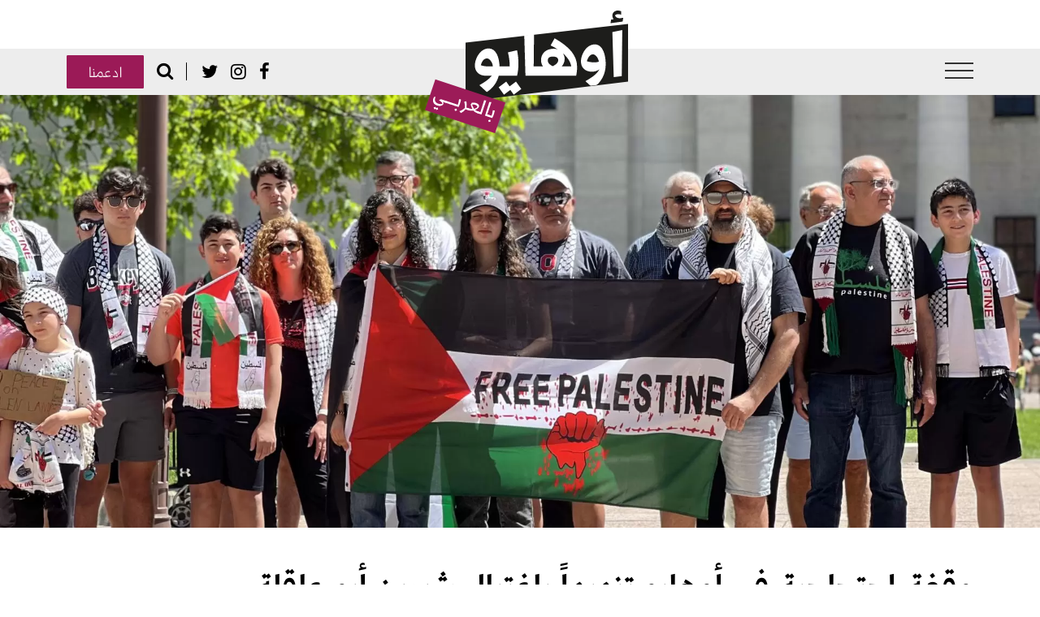

--- FILE ---
content_type: text/html; charset=UTF-8
request_url: https://ohioinarabic.com/%D9%85%D9%82%D8%A7%D9%84%D8%A9/%D9%88%D9%82%D9%81%D8%A9-%D8%A7%D8%AD%D8%AA%D8%AC%D8%A7%D8%AC%D9%8A%D8%A9-%D9%81%D9%8A-%D8%A3%D9%88%D9%87%D8%A7%D9%8A%D9%88-%D8%AA%D9%86%D8%AF%D9%8A%D8%AF%D8%A7%D9%8B-%D8%A8%D8%A7%D8%BA%D8%AA%D9%8A%D8%A7%D9%84-%D8%B4%D9%8A%D8%B1%D9%8A%D9%86-%D8%A3%D8%A8%D9%88-%D8%B9%D8%A7%D9%82%D9%84%D8%A9
body_size: 15925
content:
<!DOCTYPE html>
<html lang="ar" dir="rtl" prefix="og: https://ogp.me/ns#">
  <head>
    <meta charset="utf-8" />
<script async src="/sites/default/files/google_analytics/gtag.js?t8ss9r"></script>
<script>window.dataLayer = window.dataLayer || [];function gtag(){dataLayer.push(arguments)};gtag("js", new Date());gtag("set", "developer_id.dMDhkMT", true);gtag("config", "UA-37310198-39", {"groups":"default","anonymize_ip":true,"page_placeholder":"PLACEHOLDER_page_path","allow_ad_personalization_signals":false});gtag("config", "G-599Y0C38VZ", {"groups":"default","page_placeholder":"PLACEHOLDER_page_location","allow_ad_personalization_signals":false});</script>
<meta name="description" content="أوّل صحيفة مجتمعية عربية تصدر شهرياً في أوهايو من عاصمتها كولومبوس" />
<meta name="keywords" content="شيرين أبو عاقلة,وقفة احتجاجية,أوهايو" />
<link rel="canonical" href="https://ohioinarabic.com/%D9%85%D9%82%D8%A7%D9%84%D8%A9/%D9%88%D9%82%D9%81%D8%A9-%D8%A7%D8%AD%D8%AA%D8%AC%D8%A7%D8%AC%D9%8A%D8%A9-%D9%81%D9%8A-%D8%A3%D9%88%D9%87%D8%A7%D9%8A%D9%88-%D8%AA%D9%86%D8%AF%D9%8A%D8%AF%D8%A7%D9%8B-%D8%A8%D8%A7%D8%BA%D8%AA%D9%8A%D8%A7%D9%84-%D8%B4%D9%8A%D8%B1%D9%8A%D9%86-%D8%A3%D8%A8%D9%88-%D8%B9%D8%A7%D9%82%D9%84%D8%A9" />
<meta property="og:site_name" content="أوهايو بالعربي" />
<meta property="og:type" content="مقالة" />
<meta property="og:url" content="https://ohioinarabic.com/%D9%85%D9%82%D8%A7%D9%84%D8%A9/%D9%88%D9%82%D9%81%D8%A9-%D8%A7%D8%AD%D8%AA%D8%AC%D8%A7%D8%AC%D9%8A%D8%A9-%D9%81%D9%8A-%D8%A3%D9%88%D9%87%D8%A7%D9%8A%D9%88-%D8%AA%D9%86%D8%AF%D9%8A%D8%AF%D8%A7%D9%8B-%D8%A8%D8%A7%D8%BA%D8%AA%D9%8A%D8%A7%D9%84-%D8%B4%D9%8A%D8%B1%D9%8A%D9%86-%D8%A3%D8%A8%D9%88-%D8%B9%D8%A7%D9%82%D9%84%D8%A9" />
<meta property="og:title" content="وقفة احتجاجية في أوهايو تنديداً باغتيال شيرين أبو عاقلة | أوهايو بالعربي" />
<meta property="og:description" content="شارك عشرات من أبناء الجاليات العربية في مدينة كولومبوس بولاية أوهايو، وعدد من أصدقائهم المناصرين للحقوق الفلسطينية، في وقفة احتجاجية، تنديدا بجريمة اغتيال الصحافية الفلسطينية الشهيدة شيرين أبو عاقلة، التي قتلت برصاص القوات الإسرائيلية، أثناء تغطيتها لاقتحام مدينة جنين في الضفة الغربية المحتلة." />
<meta property="og:image" content="https://ohioinarabic.com/sites/default/files/styles/facebook_metatag/public/2022-05/IMG_8067.jpg?itok=sY2Uh7nV" />
<meta property="og:image:secure_url" content="https://ohioinarabic.com/themes/custom/ohio/ohio-og.jpg" />
<meta property="og:image:width" content="1200" />
<meta property="og:image:height" content="630" />
<meta property="og:country_name" content="الولايات المتحدة" />
<meta property="fb:pages" content="OhioInArabic/" />
<meta name="twitter:card" content="summary_large_image" />
<meta name="twitter:title" content="وقفة احتجاجية في أوهايو تنديداً باغتيال شيرين أبو عاقلة | أوهايو بالعربي" />
<meta name="twitter:site" content="@ohioinarabic" />
<meta name="twitter:description" content="شارك عشرات من أبناء الجاليات العربية في مدينة كولومبوس بولاية أوهايو، وعدد من أصدقائهم المناصرين للحقوق الفلسطينية، في وقفة احتجاجية، تنديدا بجريمة اغتيال الصحافية الفلسطينية الشهيدة شيرين أبو عاقلة، التي قتلت برصاص القوات الإسرائيلية، أثناء تغطيتها لاقتحام مدينة جنين في الضفة الغربية المحتلة." />
<meta name="MobileOptimized" content="width" />
<meta name="HandheldFriendly" content="true" />
<meta name="viewport" content="width=device-width, initial-scale=1, shrink-to-fit=no" />
<script type="application/ld+json">{
    "@context": "https://schema.org",
    "@graph": [
        {
            "@type": "Article",
            "name": "وقفة احتجاجية في أوهايو تنديداً باغتيال شيرين أبو عاقلة",
            "headline": "وقفة احتجاجية في أوهايو تنديداً باغتيال شيرين أبو عاقلة",
            "description": "شارك عشرات من أبناء الجاليات العربية في مدينة كولومبوس بولاية أوهايو، وعدد من أصدقائهم المناصرين للحقوق الفلسطينية، في وقفة احتجاجية اليوم، تنديدا بجريمة اغتيال الصحافية الفلسطينية الشهيدة شيرين أبو عاقلة، التي قتلت برصاص القوات الإسرائيلية، أثناء تغطيتها لاقتحام مدينة جنين في الضفة الغربية المحتلة.\nوطالب المشاركون الذين تجمعوا عند مبنى Ohio Statehouse، السلطات التشريعية في أوهايو بإدانة هذا الخرق الفاضح للقانون الدولي وللأعراف التي تدعو إلى حماية الصَّحفيين، والضغط من أجل وقف تزويد إسرائيل بالأسلحة من أموال دافعي الضرائب، وردعها عن الاعتداءات المتكررة ضد الصحافيين والمدنيين الفلسطينيين.\nورفع المشاركون الأعلام الفلسطينية وصور الشهيدة شيرين أبو عاقلة ولافتات كتبوا عليها شعارات تدعو إلى التوقف عن استهداف الصحافيين وحمايتهم، إضافة إلى اقتباس من تصريحات أبو عاقلة قبل اغتيالها قالت فيها إنها \u0022اختارت العمل الصحفي لتكون أقرب إلى الناس.\u0022\nوتحدث عدد من نشطاء المجتمع المدني في وسط أوهايو عن الحادث، قائلين إن السلطات الإسرائيلية تعمدت تشويه الحقائق المتعلقة بحادث اغتيال أبو عاقلة، مشددين على وجوب معاقبة الجناة وتقديمهم إلى العدالة.\nوطالب المحامي مازن رسول، أحد منظمي الفعالية، بتحقيق العدالة للصحافية الفلسطينية الأمريكية المخضرمة شيرين أبو عقله، موضحا في حديث إلى أوهايو بالعربي إلى أن هذا الحادث ليس الأول من نوعه، فالقوات الإسرائيلية أصابت ما لا يقل عن 144 صحفيا فلسطينيًا على أيدي القوات الإسرائيلية في جميع أنحاء قطاع غزة والضفة الغربية والقدس الشرقية منذ سنة 2018، وفقًا لتقرير صادر عن منظمة مراسلون بلا حدود.\nوعبر المتحدثون عن غضبهم نتيجة لاستخدام القوات الإسرائيلية العنف ضد المشاركين في جنازة أبو عاقله في القدس، والاعتداء على الفلسطينيين المشاركين في تشييع جثمانها.\nبدوره، أكد المحامي راتب الخصاونة، على أهمية المشاركة السياسية والمساهمة في عملية صناعة القرار في أوهايو وأمريكا، من خلال الضغط على المشرعين في الولاية والكونجرس الأمريكي، ومطالبتهم بالانتصار للقضايا الإنسانية المشروعة، عبر الآليات الديمقراطية المتبعة، مشددا على ضرورة العمل على توحيد الجهود المجتمعية من أجل تحقيق الأهداف المرجوة من العمل المجتمعي.\nوبدأت الفعالية بالوقوف دقيقة صمت على روح الشهيدة أبو عاقلة، وترديد هتافات غاضبة مطالبة بوقف قتل الصحافيين والانتهاكات الجسيمة لحقوق الإنسان التي تُرتكب ضد الفلسطينيين.\nووقع المشاركون في الوقفة الاحتجاجية على عريضة لتقديمها إلى المشرعين في ولاية أوهايو، تطالبهم باحترام المنتخبين على جميع المستويات، مع التشديد على ضرورة إقناع وزارة الخارجية بفتح تحقيق عاجل، والسعي إلى محاكمة المسؤولين عن اغتيال المواطنة الأمريكية شيرين أبو عاقله والمسؤولين عن الهجوم على جنازتها.\nودعت العريضة مكتب حقوق الإنسان التابع للأمم المتحدة باجراء \u0022تحقيق مستقل وشفاف في مقتلها\u0022، إضافة إلى إنهاء الإفلات من العقاب \u0022إن الإدانة والغضب لا طائل من ورائها دون إنصاف لشرين وآخرين قتلوا على يد قوات الاحتلال الإسرائيلي.\u0022\nوأشارت العريضة إلى تدمير القوات الإسرائيلية لمبنى وكالة أسوشيتيد برس والجزيرة ووسائل إعلامية أخرى في غزة، إضافة إلى إصابة عدد من المراسلين بالرصاص المغلف بالمطاط أو الغاز المسيل للدموع أثناء تغطيتهم للمظاهرات في الضفة الغربية والقدس الشرقية.",
            "about": [
                "عن أوهايو",
                "شارك عشرات من أبناء الجاليات العربية في مدينة كولومبوس بولاية أوهايو، وعدد من أصدقائهم المناصرين للحقوق الفلسطينية، في وقفة احتجاجية، تنديدا بجريمة اغتيال الصحافية الفلسطينية الشهيدة شيرين أبو عاقلة، التي قتلت برصاص القوات الإسرائيلية، أثناء تغطيتها لاقتحام مدينة جنين في الضفة الغربية المحتلة."
            ],
            "image": {
                "@type": "ImageObject",
                "url": "https://ohioinarabic.com/sites/default/files/styles/metatag/public/2022-05/IMG_8067.jpg?h=71976bb4\u0026itok=c7maUaEJ",
                "width": "1200",
                "height": "600"
            },
            "datePublished": "2022-05-15",
            "dateModified": "2022-05-25",
            "author": {
                "@type": "Organization",
                "name": "أوهايو بالعربي",
                "url": "https://ohioinarabic.com/",
                "sameAs": [
                    "https://www.facebook.com/OhioInArabic/",
                    "https://www.instagram.com/ohioinarabic/",
                    "https://twitter.com/ohioinarabic"
                ],
                "logo": {
                    "@type": "ImageObject",
                    "url": "https://ohioinarabic.com//themes/custom/ohio/ohio-og.jpg",
                    "width": "1200",
                    "height": "600"
                }
            },
            "publisher": {
                "@type": "Organization",
                "name": "أوهايو بالعربي",
                "url": "https://ohioinarabic.com/",
                "sameAs": [
                    "https://www.facebook.com/OhioInArabic/",
                    "https://www.instagram.com/ohioinarabic/",
                    "https://twitter.com/ohioinarabic"
                ],
                "logo": {
                    "@type": "ImageObject",
                    "url": "https://ohioinarabic.com//themes/custom/ohio/ohio-og.jpg",
                    "width": "1200",
                    "height": "600"
                }
            }
        },
        {
            "@type": "WebPage",
            "@id": "https://ohioinarabic.com/%D9%85%D9%82%D8%A7%D9%84%D8%A9/%D9%88%D9%82%D9%81%D8%A9-%D8%A7%D8%AD%D8%AA%D8%AC%D8%A7%D8%AC%D9%8A%D8%A9-%D9%81%D9%8A-%D8%A3%D9%88%D9%87%D8%A7%D9%8A%D9%88-%D8%AA%D9%86%D8%AF%D9%8A%D8%AF%D8%A7%D9%8B-%D8%A8%D8%A7%D8%BA%D8%AA%D9%8A%D8%A7%D9%84-%D8%B4%D9%8A%D8%B1%D9%8A%D9%86-%D8%A3%D8%A8%D9%88-%D8%B9%D8%A7%D9%82%D9%84%D8%A9",
            "breadcrumb": {
                "@type": "BreadcrumbList",
                "itemListElement": [
                    {
                        "@type": "ListItem",
                        "position": 1,
                        "name": "الرئيسية",
                        "item": "https://ohioinarabic.com/"
                    },
                    {
                        "@type": "ListItem",
                        "position": 2,
                        "name": "مقالة",
                        "item": "https://ohioinarabic.com/%D9%85%D9%82%D8%A7%D9%84%D8%A9"
                    }
                ]
            },
            "description": "أوّل صحيفة مجتمعية عربية تصدر شهرياً في أوهايو من عاصمتها كولومبوس",
            "author": {
                "@type": "Organization",
                "name": "أوهايو بالعربي",
                "url": "https://ohioinarabic.com/",
                "sameAs": [
                    "https://www.facebook.com/OhioInArabic/",
                    "https://www.instagram.com/ohioinarabic/",
                    "https://twitter.com/ohioinarabic"
                ],
                "logo": {
                    "@type": "ImageObject",
                    "url": "https://ohioinarabic.com//themes/custom/ohio/ohio-og.jpg",
                    "width": "1200",
                    "height": "600"
                }
            },
            "publisher": {
                "@type": "Organization",
                "name": "أوهايو بالعربي",
                "url": "https://ohioinarabic.com/",
                "sameAs": [
                    "https://www.facebook.com/OhioInArabic/",
                    "https://www.instagram.com/ohioinarabic/",
                    "https://twitter.com/ohioinarabic"
                ],
                "logo": {
                    "@type": "ImageObject",
                    "url": "https://ohioinarabic.com//themes/custom/ohio/ohio-og.jpg",
                    "width": "1200",
                    "height": "600"
                }
            }
        },
        {
            "@type": "WebSite",
            "@id": "https://ohioinarabic.com/",
            "name": "أوهايو بالعربي",
            "url": "https://ohioinarabic.com/",
            "publisher": {
                "@type": "Organization",
                "name": "أوهايو بالعربي",
                "url": "https://ohioinarabic.com/",
                "sameAs": [
                    "https://www.facebook.com/OhioInArabic/",
                    "https://www.instagram.com/ohioinarabic/",
                    "https://twitter.com/ohioinarabic"
                ],
                "logo": {
                    "@type": "ImageObject",
                    "url": "https://ohioinarabic.com//themes/custom/ohio/ohio-og.jpg",
                    "width": "1200",
                    "height": "600"
                }
            },
            "inLanguage": "Arabic"
        }
    ]
}</script>
<meta http-equiv="x-ua-compatible" content="ie=edge" />
<link rel="icon" href="/themes/custom/ohio/favicon.ico" type="image/vnd.microsoft.icon" />
<link rel="alternate" hreflang="ar" href="https://ohioinarabic.com/%D9%85%D9%82%D8%A7%D9%84%D8%A9/%D9%88%D9%82%D9%81%D8%A9-%D8%A7%D8%AD%D8%AA%D8%AC%D8%A7%D8%AC%D9%8A%D8%A9-%D9%81%D9%8A-%D8%A3%D9%88%D9%87%D8%A7%D9%8A%D9%88-%D8%AA%D9%86%D8%AF%D9%8A%D8%AF%D8%A7%D9%8B-%D8%A8%D8%A7%D8%BA%D8%AA%D9%8A%D8%A7%D9%84-%D8%B4%D9%8A%D8%B1%D9%8A%D9%86-%D8%A3%D8%A8%D9%88-%D8%B9%D8%A7%D9%82%D9%84%D8%A9" />

    <title>وقفة احتجاجية في أوهايو تنديداً باغتيال شيرين أبو عاقلة | أوهايو بالعربي</title>
    <link rel="stylesheet" media="all" href="/sites/default/files/css/css_V2FyY6OrsWCe0vM4WAJk8x9-yz3hi0CXoSy3CN4t5Zk.css?delta=0&amp;language=ar&amp;theme=ohio&amp;include=[base64]" />
<link rel="stylesheet" media="all" href="/sites/default/files/css/css_x1ix8YZMJt7Bhl6amAbJwqMA6YpK0P1qQH6DuDmgaOk.css?delta=1&amp;language=ar&amp;theme=ohio&amp;include=[base64]" />

    
  </head>
  <body  class="layout-no-sidebars has-featured-top page-node-901 node-901 path-node node--type-article">
    <a href="#main-content" class="visually-hidden focusable skip-link">
      تجاوز إلى المحتوى الرئيسي
    </a>
    
      <div class="dialog-off-canvas-main-canvas" data-off-canvas-main-canvas>
    
<div id="page-wrapper">
  <div id="page">
    <header id="header" class="header" role="banner" aria-label="Site header">
    	<div class="sidebar-menu-shadow"></div>
      				          <nav class="navbar navbar-light" id="navbar-top">
                    <div class="container">
                    											<button class="sidebar-toggler  d-lg-block">
									<div class="bar"></div>
									<div class="bar"></div>
									<div class="bar"></div>
								</button>
								  <section class="region region-sidebar-menu">
    <a class='close-sidebar'><span class='icon-bar'></span><span class='icon-bar'></span></a><nav role="navigation" aria-labelledby="block-donate-2-menu" id="block-donate-2" class="block block-menu navigation menu--donate">
            
  <h2 class="visually-hidden" id="block-donate-2-menu">Donate</h2>
  

        
                  <ul class="clearfix nav" data-component-id="bootstrap_barrio:menu">
                    <li class="nav-item">
                <a href="/%D8%AF%D8%B9%D9%85%D9%83%D9%85-%D9%8A%D8%B5%D9%86%D8%B9-%D8%A7%D9%84%D9%81%D8%B1%D9%82-your-support-makes-difference" class="nav-link nav-link--d8afd8b9d985d983d985-d98ad8b5d986d8b9-d8a7d984d981d8b1d982-your-support-makes-difference" data-drupal-link-system-path="node/30">ادعمنا</a>
              </li>
        </ul>
  



  </nav>
<nav role="navigation" aria-labelledby="block-mainnavigation-menu" id="block-mainnavigation" class="block block-menu navigation menu--main">
            
  <h2 class="visually-hidden" id="block-mainnavigation-menu">Main navigation</h2>
  

        
              <ul class="clearfix nav navbar-nav" data-component-id="bootstrap_barrio:menu_main">
                    <li class="nav-item">
                          <a href="/%D8%A2%D8%AE%D8%B1-%D8%A7%D9%84%D8%A3%D8%AE%D8%A8%D8%A7%D8%B1" class="nav-link nav-link--d8a2d8aed8b1-d8a7d984d8a3d8aed8a8d8a7d8b1" data-drupal-link-system-path="node/19">آخر الأخبار</a>
              </li>
                <li class="nav-item">
                          <a href="/%D8%B9%D9%86-%D8%A3%D9%85%D8%B1%D9%8A%D9%83%D8%A7" class="nav-link nav-link--d8b9d986-d8a3d985d8b1d98ad983d8a7" data-drupal-link-system-path="taxonomy/term/2">عن أمريكا</a>
              </li>
                <li class="nav-item">
                          <a href="/%D8%B9%D9%86-%D8%A3%D9%88%D9%87%D8%A7%D9%8A%D9%88" class="nav-link nav-link--d8b9d986-d8a3d988d987d8a7d98ad988" data-drupal-link-system-path="taxonomy/term/1">عن أوهايو</a>
              </li>
                <li class="nav-item">
                          <a href="/%D8%B9%D9%86-%D8%A7%D9%84%D8%A8%D9%84%D8%A7%D8%AF" class="nav-link nav-link--d8b9d986-d8a7d984d8a8d984d8a7d8af" data-drupal-link-system-path="taxonomy/term/7">عن البلاد</a>
              </li>
                <li class="nav-item">
                          <a href="/%D8%B9%D9%86-%D8%A7%D9%84%D9%86%D8%A7%D8%B3" class="nav-link nav-link--d8b9d986-d8a7d984d986d8a7d8b3" data-drupal-link-system-path="taxonomy/term/6">عن الناس </a>
              </li>
                <li class="nav-item">
                          <a href="/%D9%85%D9%86%D9%88%D8%B9%D8%A7%D8%AA-%D8%A8%D8%B5%D8%B1%D9%8A%D8%A9" class="nav-link nav-link--d985d986d988d8b9d8a7d8aa-d8a8d8b5d8b1d98ad8a9" data-drupal-link-system-path="node/22">منوعات بصرية</a>
              </li>
                <li class="nav-item">
                          <a href="https://ohioinarabic.com/about-us" class="nav-link nav-link-https--ohioinarabiccom-about-us">About Us</a>
              </li>
                <li class="nav-item">
                          <a href="/%D9%85%D9%86-%D9%86%D8%AD%D9%86%D8%9F" class="nav-link nav-link--d985d986-d986d8add986d89f" data-drupal-link-system-path="node/23">من نحن</a>
              </li>
        </ul>
  



  </nav>
<nav role="navigation" aria-labelledby="block-socialmedia-3-menu" id="block-socialmedia-3" class="block block-menu navigation menu--seeds-social-media">
            
  <h2 class="visually-hidden" id="block-socialmedia-3-menu">Social Media</h2>
  

        
                  <ul class="clearfix nav" data-component-id="bootstrap_barrio:menu">
                    <li class="nav-item">
                <a href="https://www.facebook.com/OhioInArabic/" target="_blank" class="fa fa-facebook nav-link fa fa-facebook nav-link-https--wwwfacebookcom-ohioinarabic-">Facebook</a>
              </li>
                <li class="nav-item">
                <a href="https://www.instagram.com/ohioinarabic/" target="_blank" class="fa fa-instagram nav-link fa fa-instagram nav-link-https--wwwinstagramcom-ohioinarabic-">Instagram</a>
              </li>
                <li class="nav-item">
                <a href="https://twitter.com/ohioinarabic" target="_blank" class="fa fa-twitter nav-link fa fa-twitter nav-link-https--twittercom-ohioinarabic">Twitter</a>
              </li>
        </ul>
  



  </nav>
<div class="search-block-form block block-search block-search-form-block" data-drupal-selector="search-block-form" id="block-searchform-2" role="search">
  
    
    <div class="content container-inline">
        <div class="content container-inline">
      <form action="/search/node" method="get" id="search-block-form" accept-charset="UTF-8" class="search-form search-block-form form-row">
  




        
  <div class="js-form-item js-form-type-search form-type-search js-form-item-keys form-item-keys form-no-label mb-3">
          <label for="edit-keys" class="visually-hidden">بحث</label>
                    <input title="أدخل العبارات التي تريد البحث عنها." data-drupal-selector="edit-keys" type="search" id="edit-keys" name="keys" value="" size="15" maxlength="128" class="form-search form-control" />

                      </div>
<div data-drupal-selector="edit-actions" class="form-actions js-form-wrapper form-group" id="edit-actions"><button data-drupal-selector="edit-submit" type="submit" id="edit-submit" value="بحث" class="button js-form-submit form-submit btn btn-primary">بحث</button>
</div>

</form>

    </div>
  
  </div>
</div>

  </section>

							                              <div class="navbar-form">
                          <a href="/" title="الرئيسية" rel="home" class="navbar-brand">
              <img src="/themes/custom/ohio/logo.svg" alt="الرئيسية" class="img-fluid d-inline-block align-top" />
            <span class="ml-2 d-inline"></span>
    </a>
    

                </div>
                                            <div class="header-menu">
                    <section class="d-flex region region-header-menu">
    <nav role="navigation" aria-labelledby="block-socialmedia-menu" id="block-socialmedia" class="block block-menu navigation menu--seeds-social-media">
            
  <h2 class="visually-hidden" id="block-socialmedia-menu">Social Media</h2>
  

        
                  <ul class="clearfix nav" data-component-id="bootstrap_barrio:menu">
                    <li class="nav-item">
                <a href="https://www.facebook.com/OhioInArabic/" target="_blank" class="fa fa-facebook nav-link fa fa-facebook nav-link-https--wwwfacebookcom-ohioinarabic-">Facebook</a>
              </li>
                <li class="nav-item">
                <a href="https://www.instagram.com/ohioinarabic/" target="_blank" class="fa fa-instagram nav-link fa fa-instagram nav-link-https--wwwinstagramcom-ohioinarabic-">Instagram</a>
              </li>
                <li class="nav-item">
                <a href="https://twitter.com/ohioinarabic" target="_blank" class="fa fa-twitter nav-link fa fa-twitter nav-link-https--twittercom-ohioinarabic">Twitter</a>
              </li>
        </ul>
  



  </nav>
<nav role="navigation" aria-labelledby="block-search-menu" id="block-search" class="block block-menu navigation menu--search">
            
  <h2 class="visually-hidden" id="block-search-menu">Search</h2>
  

        
                  <ul class="clearfix nav" data-component-id="bootstrap_barrio:menu">
                    <li class="nav-item">
                <a href="" class="fa fa-search nav-link fa fa-search nav-link-"> search</a>
              </li>
        </ul>
  



  </nav>
<nav role="navigation" aria-labelledby="block-donate-menu" id="block-donate" class="block block-menu navigation menu--donate">
            
  <h2 class="visually-hidden" id="block-donate-menu">Donate</h2>
  

        
                  <ul class="clearfix nav" data-component-id="bootstrap_barrio:menu">
                    <li class="nav-item">
                <a href="/%D8%AF%D8%B9%D9%85%D9%83%D9%85-%D9%8A%D8%B5%D9%86%D8%B9-%D8%A7%D9%84%D9%81%D8%B1%D9%82-your-support-makes-difference" class="nav-link nav-link--d8afd8b9d985d983d985-d98ad8b5d986d8b9-d8a7d984d981d8b1d982-your-support-makes-difference" data-drupal-link-system-path="node/30">ادعمنا</a>
              </li>
        </ul>
  



  </nav>

  </section>

                </div>
              															                    </div>
                    </nav>
										<nav class="navbar navbar-expand-lg" id="navbar-main">
                    <div class="container">
          						                                </div>
                  </nav>
          </header>
          <div class="highlighted">
        <aside class="container section clearfix" role="complementary">
            <section class="region region-highlighted">
    <span class="close-button topright">
        <i class="fa fa-times" aria-hidden="true"></i>
    </span>
    <div class="search-block-form block block-search block-search-form-block" data-drupal-selector="search-block-form-2" id="block-searchform" role="search">
  
    
    <div class="content container-inline">
        <div class="content container-inline">
      <form action="/search/node" method="get" id="search-block-form--2" accept-charset="UTF-8" class="search-form search-block-form form-row">
  




        
  <div class="js-form-item js-form-type-search form-type-search js-form-item-keys form-item-keys form-no-label mb-3">
          <label for="edit-keys--2" class="visually-hidden">بحث</label>
                    <input title="أدخل العبارات التي تريد البحث عنها." data-drupal-selector="edit-keys" type="search" id="edit-keys--2" name="keys" value="" size="15" maxlength="128" class="form-search form-control" />

                      </div>
<div data-drupal-selector="edit-actions" class="form-actions js-form-wrapper form-group" id="edit-actions--2"><button data-drupal-selector="edit-submit" type="submit" id="edit-submit--2" value="بحث" class="button js-form-submit form-submit btn btn-primary">بحث</button>
</div>

</form>

    </div>
  
  </div>
</div>

  </section>

        </aside>
      </div>
                      <div class="featured-top">
          <aside class="featured-top__inner section container clearfix" role="complementary">
            
          </aside>
        </div>
              <div id="main-wrapper" class="layout-main-wrapper clearfix">
      					<div id="main" class="">
          
						<div class="row-offcanvas row-offcanvas-left clearfix">
							<main class="main-content" id="content" role="main">
                <section class="section">
                  <a id="main-content" tabindex="-1"></a>
                    <div data-drupal-messages-fallback class="hidden"></div>
<div id="block-ohio-content" class="block block-system block-system-main-block">
  
    
      <div class="content">
      

<article class="node node--type-article node--view-mode-full clearfix">
  <div class="node__content clearfix">
    <section  class="bottom-space clearfix seeds-section seeds-1col">
	
	
			<div class=no-container>
				
			<div >
		<div >
			<div class="block block-layout-builder block-field-blocknodearticlefield-unlimited-media">
  
    
      <div class="content">
      <div class="slick blazy slick--field slick--field-unlimited-media slick--field-unlimited-media---custom slick--optionset--default" data-blazy="" dir="rtl"><div id="slick-6b81a3f6e71" data-slick="{&quot;count&quot;:5,&quot;total&quot;:5,&quot;lazyLoad&quot;:&quot;blazy&quot;,&quot;rtl&quot;:true}" class="slick__slider"><div class="slick__slide slide slide--0"><div class="slide__content">    <div data-b-token="b-630c19ea35e" class="media media--blazy media--slick media--bundle--image media--image media--responsive is-b-loading">  <picture>
                  <source srcset="about:blank" media="(min-width:1200px)" type="image/webp" width="1920" height="800" data-srcset="/sites/default/files/styles/landing_page_over_992/public/2022-05/IMG_8067.jpg.webp?h=71976bb4&amp;itok=xvRGA-t5 1x"/>
              <source srcset="about:blank" media="(max-width: 1199px) and (min-width:992px)" type="image/webp" width="1920" height="800" data-srcset="/sites/default/files/styles/landing_page_over_992/public/2022-05/IMG_8067.jpg.webp?h=71976bb4&amp;itok=xvRGA-t5 1x"/>
              <source srcset="about:blank" media="(max-width: 991px) and (min-width:768px)" type="image/webp" width="992" height="500" data-srcset="/sites/default/files/styles/landing_page_less_992/public/2022-05/IMG_8067.jpg.webp?h=71976bb4&amp;itok=06uVHDfT 1x"/>
              <source srcset="about:blank" media="(max-width: 767px)" type="image/webp" width="767" height="600" data-srcset="/sites/default/files/styles/landing_page_less_768/public/2022-05/IMG_8067.jpg.webp?h=71976bb4&amp;itok=JAA49b7l 2x"/>
              <source srcset="about:blank" media="(min-width:1200px)" type="image/jpeg" width="1920" height="800" data-srcset="/sites/default/files/styles/landing_page_over_992/public/2022-05/IMG_8067.jpg?h=71976bb4&amp;itok=xvRGA-t5 1x"/>
              <source srcset="about:blank" media="(max-width: 1199px) and (min-width:992px)" type="image/jpeg" width="1920" height="800" data-srcset="/sites/default/files/styles/landing_page_over_992/public/2022-05/IMG_8067.jpg?h=71976bb4&amp;itok=xvRGA-t5 1x"/>
              <source srcset="about:blank" media="(max-width: 991px) and (min-width:768px)" type="image/jpeg" width="992" height="500" data-srcset="/sites/default/files/styles/landing_page_less_992/public/2022-05/IMG_8067.jpg?h=71976bb4&amp;itok=06uVHDfT 1x"/>
              <source srcset="about:blank" media="(max-width: 767px)" type="image/jpeg" width="767" height="600" data-srcset="/sites/default/files/styles/landing_page_less_768/public/2022-05/IMG_8067.jpg?h=71976bb4&amp;itok=JAA49b7l 2x"/>
                  <img decoding="async" class="media__element b-lazy b-responsive" loading="lazy" data-src="/sites/default/files/styles/landing_page_over_992/public/2022-05/IMG_8067.jpg?h=71976bb4&amp;itok=xvRGA-t5" width="1920" height="800" src="data:image/svg+xml;charset=utf-8,%3Csvg%20xmlns%3D&#039;http%3A%2F%2Fwww.w3.org%2F2000%2Fsvg&#039;%20viewBox%3D&#039;0%200%201920%20800&#039;%2F%3E" alt="من الوقفة الاحتجاجية في كولومبوس" />

  </picture>
        </div>
  </div>
</div><div class="slick__slide slide slide--1"><div class="slide__content">    <div data-b-token="b-3ac994cc3c7" class="media media--blazy media--slick media--bundle--image media--image media--responsive is-b-loading">  <picture>
                  <source srcset="about:blank" media="(min-width:1200px)" type="image/webp" width="1920" height="800" data-srcset="/sites/default/files/styles/landing_page_over_992/public/2022-05/IMG_8053.jpg.webp?h=71976bb4&amp;itok=QPQWBJ08 1x"/>
              <source srcset="about:blank" media="(max-width: 1199px) and (min-width:992px)" type="image/webp" width="1920" height="800" data-srcset="/sites/default/files/styles/landing_page_over_992/public/2022-05/IMG_8053.jpg.webp?h=71976bb4&amp;itok=QPQWBJ08 1x"/>
              <source srcset="about:blank" media="(max-width: 991px) and (min-width:768px)" type="image/webp" width="992" height="500" data-srcset="/sites/default/files/styles/landing_page_less_992/public/2022-05/IMG_8053.jpg.webp?h=71976bb4&amp;itok=3J8CbeBd 1x"/>
              <source srcset="about:blank" media="(max-width: 767px)" type="image/webp" width="767" height="600" data-srcset="/sites/default/files/styles/landing_page_less_768/public/2022-05/IMG_8053.jpg.webp?h=71976bb4&amp;itok=xhUjo7oF 2x"/>
              <source srcset="about:blank" media="(min-width:1200px)" type="image/jpeg" width="1920" height="800" data-srcset="/sites/default/files/styles/landing_page_over_992/public/2022-05/IMG_8053.jpg?h=71976bb4&amp;itok=QPQWBJ08 1x"/>
              <source srcset="about:blank" media="(max-width: 1199px) and (min-width:992px)" type="image/jpeg" width="1920" height="800" data-srcset="/sites/default/files/styles/landing_page_over_992/public/2022-05/IMG_8053.jpg?h=71976bb4&amp;itok=QPQWBJ08 1x"/>
              <source srcset="about:blank" media="(max-width: 991px) and (min-width:768px)" type="image/jpeg" width="992" height="500" data-srcset="/sites/default/files/styles/landing_page_less_992/public/2022-05/IMG_8053.jpg?h=71976bb4&amp;itok=3J8CbeBd 1x"/>
              <source srcset="about:blank" media="(max-width: 767px)" type="image/jpeg" width="767" height="600" data-srcset="/sites/default/files/styles/landing_page_less_768/public/2022-05/IMG_8053.jpg?h=71976bb4&amp;itok=xhUjo7oF 2x"/>
                  <img decoding="async" class="media__element b-lazy b-responsive" loading="lazy" data-src="/sites/default/files/styles/landing_page_over_992/public/2022-05/IMG_8053.jpg?h=71976bb4&amp;itok=QPQWBJ08" width="1920" height="800" src="data:image/svg+xml;charset=utf-8,%3Csvg%20xmlns%3D&#039;http%3A%2F%2Fwww.w3.org%2F2000%2Fsvg&#039;%20viewBox%3D&#039;0%200%201920%20800&#039;%2F%3E" alt="" title="من الوقفة الاحتجاجية في كولومبوس" />

  </picture>
        </div>
  </div>
</div><div class="slick__slide slide slide--2"><div class="slide__content">    <div data-b-token="b-00156107f69" class="media media--blazy media--slick media--bundle--image media--image media--responsive is-b-loading">  <picture>
                  <source srcset="about:blank" media="(min-width:1200px)" type="image/webp" width="1920" height="800" data-srcset="/sites/default/files/styles/landing_page_over_992/public/2022-05/IMG_8122.jpg.webp?h=71976bb4&amp;itok=eDStwMuw 1x"/>
              <source srcset="about:blank" media="(max-width: 1199px) and (min-width:992px)" type="image/webp" width="1920" height="800" data-srcset="/sites/default/files/styles/landing_page_over_992/public/2022-05/IMG_8122.jpg.webp?h=71976bb4&amp;itok=eDStwMuw 1x"/>
              <source srcset="about:blank" media="(max-width: 991px) and (min-width:768px)" type="image/webp" width="992" height="500" data-srcset="/sites/default/files/styles/landing_page_less_992/public/2022-05/IMG_8122.jpg.webp?h=71976bb4&amp;itok=TO4hXxj0 1x"/>
              <source srcset="about:blank" media="(max-width: 767px)" type="image/webp" width="767" height="600" data-srcset="/sites/default/files/styles/landing_page_less_768/public/2022-05/IMG_8122.jpg.webp?h=71976bb4&amp;itok=vB1YG3IJ 2x"/>
              <source srcset="about:blank" media="(min-width:1200px)" type="image/jpeg" width="1920" height="800" data-srcset="/sites/default/files/styles/landing_page_over_992/public/2022-05/IMG_8122.jpg?h=71976bb4&amp;itok=eDStwMuw 1x"/>
              <source srcset="about:blank" media="(max-width: 1199px) and (min-width:992px)" type="image/jpeg" width="1920" height="800" data-srcset="/sites/default/files/styles/landing_page_over_992/public/2022-05/IMG_8122.jpg?h=71976bb4&amp;itok=eDStwMuw 1x"/>
              <source srcset="about:blank" media="(max-width: 991px) and (min-width:768px)" type="image/jpeg" width="992" height="500" data-srcset="/sites/default/files/styles/landing_page_less_992/public/2022-05/IMG_8122.jpg?h=71976bb4&amp;itok=TO4hXxj0 1x"/>
              <source srcset="about:blank" media="(max-width: 767px)" type="image/jpeg" width="767" height="600" data-srcset="/sites/default/files/styles/landing_page_less_768/public/2022-05/IMG_8122.jpg?h=71976bb4&amp;itok=vB1YG3IJ 2x"/>
                  <img decoding="async" class="media__element b-lazy b-responsive" loading="lazy" data-src="/sites/default/files/styles/landing_page_over_992/public/2022-05/IMG_8122.jpg?h=71976bb4&amp;itok=eDStwMuw" width="1920" height="800" src="data:image/svg+xml;charset=utf-8,%3Csvg%20xmlns%3D&#039;http%3A%2F%2Fwww.w3.org%2F2000%2Fsvg&#039;%20viewBox%3D&#039;0%200%201920%20800&#039;%2F%3E" alt="من الوقفة الاحتجاجية في كولومبوس" />

  </picture>
        </div>
  </div>
</div><div class="slick__slide slide slide--3"><div class="slide__content">    <div data-b-token="b-60e6dde3681" class="media media--blazy media--slick media--bundle--image media--image media--responsive is-b-loading">  <picture>
                  <source srcset="about:blank" media="(min-width:1200px)" type="image/webp" width="1920" height="800" data-srcset="/sites/default/files/styles/landing_page_over_992/public/2022-05/IMG_8133.jpg.webp?h=71976bb4&amp;itok=MAw0fdux 1x"/>
              <source srcset="about:blank" media="(max-width: 1199px) and (min-width:992px)" type="image/webp" width="1920" height="800" data-srcset="/sites/default/files/styles/landing_page_over_992/public/2022-05/IMG_8133.jpg.webp?h=71976bb4&amp;itok=MAw0fdux 1x"/>
              <source srcset="about:blank" media="(max-width: 991px) and (min-width:768px)" type="image/webp" width="992" height="500" data-srcset="/sites/default/files/styles/landing_page_less_992/public/2022-05/IMG_8133.jpg.webp?h=71976bb4&amp;itok=rf2r7BvK 1x"/>
              <source srcset="about:blank" media="(max-width: 767px)" type="image/webp" width="767" height="600" data-srcset="/sites/default/files/styles/landing_page_less_768/public/2022-05/IMG_8133.jpg.webp?h=71976bb4&amp;itok=ukLiD8Fg 2x"/>
              <source srcset="about:blank" media="(min-width:1200px)" type="image/jpeg" width="1920" height="800" data-srcset="/sites/default/files/styles/landing_page_over_992/public/2022-05/IMG_8133.jpg?h=71976bb4&amp;itok=MAw0fdux 1x"/>
              <source srcset="about:blank" media="(max-width: 1199px) and (min-width:992px)" type="image/jpeg" width="1920" height="800" data-srcset="/sites/default/files/styles/landing_page_over_992/public/2022-05/IMG_8133.jpg?h=71976bb4&amp;itok=MAw0fdux 1x"/>
              <source srcset="about:blank" media="(max-width: 991px) and (min-width:768px)" type="image/jpeg" width="992" height="500" data-srcset="/sites/default/files/styles/landing_page_less_992/public/2022-05/IMG_8133.jpg?h=71976bb4&amp;itok=rf2r7BvK 1x"/>
              <source srcset="about:blank" media="(max-width: 767px)" type="image/jpeg" width="767" height="600" data-srcset="/sites/default/files/styles/landing_page_less_768/public/2022-05/IMG_8133.jpg?h=71976bb4&amp;itok=ukLiD8Fg 2x"/>
                  <img decoding="async" class="media__element b-lazy b-responsive" loading="lazy" data-src="/sites/default/files/styles/landing_page_over_992/public/2022-05/IMG_8133.jpg?h=71976bb4&amp;itok=MAw0fdux" width="1920" height="800" src="data:image/svg+xml;charset=utf-8,%3Csvg%20xmlns%3D&#039;http%3A%2F%2Fwww.w3.org%2F2000%2Fsvg&#039;%20viewBox%3D&#039;0%200%201920%20800&#039;%2F%3E" alt="من الوقفة الاحتجاجية في كولومبوس" />

  </picture>
        </div>
  </div>
</div><div class="slick__slide slide slide--4"><div class="slide__content">    <div data-b-token="b-91171bcc0b9" class="media media--blazy media--slick media--bundle--image media--image media--responsive is-b-loading">  <picture>
                  <source srcset="about:blank" media="(min-width:1200px)" type="image/webp" width="1920" height="800" data-srcset="/sites/default/files/styles/landing_page_over_992/public/2022-05/IMG_8233.jpg.webp?h=71976bb4&amp;itok=_SDG7W8e 1x"/>
              <source srcset="about:blank" media="(max-width: 1199px) and (min-width:992px)" type="image/webp" width="1920" height="800" data-srcset="/sites/default/files/styles/landing_page_over_992/public/2022-05/IMG_8233.jpg.webp?h=71976bb4&amp;itok=_SDG7W8e 1x"/>
              <source srcset="about:blank" media="(max-width: 991px) and (min-width:768px)" type="image/webp" width="992" height="500" data-srcset="/sites/default/files/styles/landing_page_less_992/public/2022-05/IMG_8233.jpg.webp?h=71976bb4&amp;itok=dPKBR70i 1x"/>
              <source srcset="about:blank" media="(max-width: 767px)" type="image/webp" width="767" height="600" data-srcset="/sites/default/files/styles/landing_page_less_768/public/2022-05/IMG_8233.jpg.webp?h=71976bb4&amp;itok=JZrHYrDf 2x"/>
              <source srcset="about:blank" media="(min-width:1200px)" type="image/jpeg" width="1920" height="800" data-srcset="/sites/default/files/styles/landing_page_over_992/public/2022-05/IMG_8233.jpg?h=71976bb4&amp;itok=_SDG7W8e 1x"/>
              <source srcset="about:blank" media="(max-width: 1199px) and (min-width:992px)" type="image/jpeg" width="1920" height="800" data-srcset="/sites/default/files/styles/landing_page_over_992/public/2022-05/IMG_8233.jpg?h=71976bb4&amp;itok=_SDG7W8e 1x"/>
              <source srcset="about:blank" media="(max-width: 991px) and (min-width:768px)" type="image/jpeg" width="992" height="500" data-srcset="/sites/default/files/styles/landing_page_less_992/public/2022-05/IMG_8233.jpg?h=71976bb4&amp;itok=dPKBR70i 1x"/>
              <source srcset="about:blank" media="(max-width: 767px)" type="image/jpeg" width="767" height="600" data-srcset="/sites/default/files/styles/landing_page_less_768/public/2022-05/IMG_8233.jpg?h=71976bb4&amp;itok=JZrHYrDf 2x"/>
                  <img decoding="async" class="media__element b-lazy b-responsive" loading="lazy" data-src="/sites/default/files/styles/landing_page_over_992/public/2022-05/IMG_8233.jpg?h=71976bb4&amp;itok=_SDG7W8e" width="1920" height="800" src="data:image/svg+xml;charset=utf-8,%3Csvg%20xmlns%3D&#039;http%3A%2F%2Fwww.w3.org%2F2000%2Fsvg&#039;%20viewBox%3D&#039;0%200%201920%20800&#039;%2F%3E" alt="من الوقفة الاحتجاجية في كولومبوس" />

  </picture>
        </div>
  </div>
</div></div>
          <nav role="navigation" class="slick__arrow">
        <button type="button" data-role="none" class="slick-prev" aria-label="السابق" tabindex="0">السابق</button><button type="button" data-role="none" class="slick-next" aria-label="التالي" tabindex="0">التالي</button>
      </nav>
    </div>

    </div>
  </div>

		</div>
	</div>
		
				</div>
		
</section>
<section  class="none clearfix seeds-section seeds-1col">
	
	
			<div class=container>
				
			<div  class="row">
		<div  class="col-12">
			<div class="views-element-container block block-views block-views-blockadvertising-article">
  
    
      <div class="content">
      <div><div class="view view-advertising view-id-advertising view-display-id-article js-view-dom-id-35aab82481cfc4e142b33153ce196e8bf932ff28c311490808d669440f8ae98f">
  
    
      
  
          </div>
</div>

    </div>
  </div>

		</div>
	</div>
		
				</div>
		
</section>
<section  class="bottom-space clearfix seeds-section seeds-1col">
	
	
			<div class=container>
				
			<div  class="row">
		<div  class="col-12">
			<div class="block block-layout-builder block-field-blocknodearticletitle">
  
    
      <div class="content">
      <span class="field field--name-title field--type-string field--label-hidden"><h1 class="x-large">وقفة احتجاجية في أوهايو تنديداً باغتيال شيرين أبو عاقلة</h1>
</span>

    </div>
  </div>

		</div>
	</div>
		
				</div>
		
</section>
<section  class="p-0 clearfix seeds-section seeds-1col">
	
	
			<div class=container>
				
			<div  class="row">
		<div  class="col-12">
			
		</div>
	</div>
		
				</div>
		
</section>
<section  class="none clearfix seeds-section seeds-2col">
	
	
			<div class=container>
				
			<div  class="row d-flex flex-wrap">
		<div  class="col-md-9 col-sm-12 col-12">
			<div class="block block-layout-builder block-field-blocknodearticlecreated">
  
    
      <div class="content">
      <span class="field field--name-created field--type-created field--label-hidden"><time datetime="2022-05-15T16:55:58-04:00" class="datetime"><div>15 مايو 2022 <span>16:55</span><span>بتوقيت أوهايو</span> </div></time>
</span>

    </div>
  </div>
<div class="block block-layout-builder block-field-blocknodearticlefield-taxonomy-term-1">
  
    
      <div class="content">
      
            <div class="field field--name-field-taxonomy-term-1 field--type-entity-reference field--label-hidden field__item"><a href="/%D8%B9%D9%86-%D8%A3%D9%88%D9%87%D8%A7%D9%8A%D9%88" hreflang="ar">عن أوهايو</a></div>
      
    </div>
  </div>
<div class="block block-layout-builder block-field-blocknodearticlebody">
  
    
      <div class="content">
      
            <div class="clearfix text-formatted field field--name-body field--type-text-with-summary field--label-hidden field__item"><p>شارك عشرات من أبناء الجاليات العربية في مدينة كولومبوس بولاية أوهايو، وعدد من أصدقائهم المناصرين للحقوق الفلسطينية، في وقفة احتجاجية اليوم، تنديدا بجريمة اغتيال الصحافية الفلسطينية الشهيدة شيرين أبو عاقلة، التي قتلت برصاص القوات الإسرائيلية، أثناء تغطيتها لاقتحام مدينة جنين في الضفة الغربية المحتلة.</p>
<p>وطالب المشاركون الذين تجمعوا عند مبنى Ohio Statehouse، السلطات التشريعية في أوهايو بإدانة هذا الخرق الفاضح للقانون الدولي وللأعراف التي تدعو إلى حماية الصَّحفيين، والضغط من أجل وقف تزويد إسرائيل بالأسلحة من أموال دافعي الضرائب، وردعها عن الاعتداءات المتكررة ضد الصحافيين والمدنيين الفلسطينيين.</p>
<p>ورفع المشاركون الأعلام الفلسطينية وصور الشهيدة شيرين أبو عاقلة ولافتات كتبوا عليها شعارات تدعو إلى التوقف عن استهداف الصحافيين وحمايتهم، إضافة إلى اقتباس من تصريحات أبو عاقلة قبل اغتيالها قالت فيها إنها "<strong>اختارت العمل الصحفي لتكون أقرب إلى الناس</strong>."</p>
<p>وتحدث عدد من نشطاء المجتمع المدني في وسط أوهايو عن الحادث، قائلين إن السلطات الإسرائيلية تعمدت تشويه الحقائق المتعلقة بحادث اغتيال أبو عاقلة، مشددين على وجوب معاقبة الجناة وتقديمهم إلى العدالة.</p>
<p>وطالب المحامي مازن رسول، أحد منظمي الفعالية، بتحقيق العدالة للصحافية الفلسطينية الأمريكية المخضرمة شيرين أبو عقله، موضحا في حديث إلى أوهايو بالعربي إلى أن هذا الحادث ليس الأول من نوعه، فالقوات الإسرائيلية أصابت ما لا يقل عن 144 صحفيا فلسطينيًا على أيدي القوات الإسرائيلية في جميع أنحاء قطاع غزة والضفة الغربية والقدس الشرقية منذ سنة 2018، <a href="https://rsf.org/en/israel-palestine-four-years-violence-against-palestinian-journalists-covering-march-return-protests" target="_blank">وفقًا لتقرير صادر عن منظمة مراسلون بلا حدود</a>.</p>
<p>وعبر المتحدثون عن غضبهم نتيجة لاستخدام القوات الإسرائيلية العنف ضد المشاركين في جنازة أبو عاقله في القدس، والاعتداء على الفلسطينيين المشاركين في تشييع جثمانها.</p>
<p>بدوره، أكد المحامي راتب الخصاونة، على أهمية المشاركة السياسية والمساهمة في عملية صناعة القرار في أوهايو وأمريكا، من خلال الضغط على المشرعين في الولاية والكونجرس الأمريكي، ومطالبتهم بالانتصار للقضايا الإنسانية المشروعة، عبر الآليات الديمقراطية المتبعة، مشددا على ضرورة العمل على توحيد الجهود المجتمعية من أجل تحقيق الأهداف المرجوة من العمل المجتمعي.</p>
<p>وبدأت الفعالية بالوقوف دقيقة صمت على روح الشهيدة أبو عاقلة، وترديد هتافات غاضبة مطالبة بوقف قتل الصحافيين والانتهاكات الجسيمة لحقوق الإنسان التي تُرتكب ضد الفلسطينيين.</p>
<p>ووقع المشاركون في الوقفة الاحتجاجية على عريضة لتقديمها إلى المشرعين في ولاية أوهايو، تطالبهم باحترام المنتخبين على جميع المستويات، مع التشديد على ضرورة إقناع وزارة الخارجية بفتح تحقيق عاجل، والسعي إلى محاكمة المسؤولين عن اغتيال المواطنة الأمريكية شيرين أبو عاقله والمسؤولين عن الهجوم على جنازتها.</p>
<p>ودعت العريضة مكتب حقوق الإنسان التابع للأمم المتحدة باجراء "<strong>تحقيق مستقل وشفاف في مقتلها"، </strong>إضافة إلى إنهاء الإفلات من العقاب "<strong>إن الإدانة والغضب لا طائل من ورائها دون إنصاف لشرين وآخرين قتلوا على يد قوات الاحتلال الإسرائيلي."</strong></p>
<p>وأشارت العريضة إلى تدمير القوات الإسرائيلية لمبنى وكالة أسوشيتيد برس والجزيرة ووسائل إعلامية أخرى في غزة، إضافة إلى إصابة عدد من المراسلين بالرصاص المغلف بالمطاط أو الغاز المسيل للدموع أثناء تغطيتهم للمظاهرات في الضفة الغربية والقدس الشرقية.</p>
</div>
      
    </div>
  </div>
<div class="block block-layout-builder block-field-blocknodearticlefield-unlimited-taxonomy-term">
  
    
      <div class="content">
      
      <div class="field field--name-field-unlimited-taxonomy-term field--type-entity-reference field--label-hidden field__items">
              <div class="field__item"><a href="/%D8%B4%D9%8A%D8%B1%D9%8A%D9%86-%D8%A3%D8%A8%D9%88-%D8%B9%D8%A7%D9%82%D9%84%D8%A9" hreflang="ar">شيرين أبو عاقلة</a></div>
              <div class="field__item"><a href="/%D9%88%D9%82%D9%81%D8%A9-%D8%A7%D8%AD%D8%AA%D8%AC%D8%A7%D8%AC%D9%8A%D8%A9" hreflang="ar">وقفة احتجاجية</a></div>
              <div class="field__item"><a href="/%D8%A3%D9%88%D9%87%D8%A7%D9%8A%D9%88" hreflang="ar">أوهايو</a></div>
          </div>
  
    </div>
  </div>

		</div>
		<div  class="col-md-3 col-sm-12 col-12 d-flex flex-column align-items-end">
			<div class="block block-simple-social-share block-simple-social-share-block">
  
    
      <div class="content">
      <div class="simple-social-share-wrapper">
	<div class="social-share-buttons">
					<a onclick="MyWindow=window.open('https://www.facebook.com/sharer/sharer.php?u=https%3A%2F%2Fohioinarabic.com%2F%25D9%2585%25D9%2582%25D8%25A7%25D9%2584%25D8%25A9%2F%25D9%2588%25D9%2582%25D9%2581%25D8%25A9-%25D8%25A7%25D8%25AD%25D8%25AA%25D8%25AC%25D8%25A7%25D8%25AC%25D9%258A%25D8%25A9-%25D9%2581%25D9%258A-%25D8%25A3%25D9%2588%25D9%2587%25D8%25A7%25D9%258A%25D9%2588-%25D8%25AA%25D9%2586%25D8%25AF%25D9%258A%25D8%25AF%25D8%25A7%25D9%258B-%25D8%25A8%25D8%25A7%25D8%25BA%25D8%25AA%25D9%258A%25D8%25A7%25D9%2584-%25D8%25B4%25D9%258A%25D8%25B1%25D9%258A%25D9%2586-%25D8%25A3%25D8%25A8%25D9%2588-%25D8%25B9%25D8%25A7%25D9%2582%25D9%2584%25D8%25A9','MyWindow','width=800,height=400'); return false;" rel="noopener" class="social-share-button facebook" aria-label="Share on Facebook">
				<svg width="24" height="24" viewBox="0 0 24 24" fill="currentColor">
  <path d="M18.77 7.46H14.5v-1.9c0-.9.6-1.1 1-1.1h3V.5h-4.33C10.24.5 9.5 3.44 9.5 5.32v2.15h-3v4h3v12h5v-12h3.85l.42-4z"/>
</svg>
			</a>
								<a onclick="MyWindow=window.open('https://twitter.com/intent/tweet?url=https%3A%2F%2Fohioinarabic.com%2F%25D9%2585%25D9%2582%25D8%25A7%25D9%2584%25D8%25A9%2F%25D9%2588%25D9%2582%25D9%2581%25D8%25A9-%25D8%25A7%25D8%25AD%25D8%25AA%25D8%25AC%25D8%25A7%25D8%25AC%25D9%258A%25D8%25A9-%25D9%2581%25D9%258A-%25D8%25A3%25D9%2588%25D9%2587%25D8%25A7%25D9%258A%25D9%2588-%25D8%25AA%25D9%2586%25D8%25AF%25D9%258A%25D8%25AF%25D8%25A7%25D9%258B-%25D8%25A8%25D8%25A7%25D8%25BA%25D8%25AA%25D9%258A%25D8%25A7%25D9%2584-%25D8%25B4%25D9%258A%25D8%25B1%25D9%258A%25D9%2586-%25D8%25A3%25D8%25A8%25D9%2588-%25D8%25B9%25D8%25A7%25D9%2582%25D9%2584%25D8%25A9&amp;text=%D9%88%D9%82%D9%81%D8%A9+%D8%A7%D8%AD%D8%AA%D8%AC%D8%A7%D8%AC%D9%8A%D8%A9+%D9%81%D9%8A+%D8%A3%D9%88%D9%87%D8%A7%D9%8A%D9%88+%D8%AA%D9%86%D8%AF%D9%8A%D8%AF%D8%A7%D9%8B+%D8%A8%D8%A7%D8%BA%D8%AA%D9%8A%D8%A7%D9%84+%D8%B4%D9%8A%D8%B1%D9%8A%D9%86+%D8%A3%D8%A8%D9%88+%D8%B9%D8%A7%D9%82%D9%84%D8%A9','MyWindow','width=800,height=400'); return false;" rel="noopener" class="social-share-button twitter" aria-label="Share on Twitter">
				<svg xmlns="http://www.w3.org/2000/svg" x="0px" y="0px" width="100" height="100" viewbox="0 0 50 50">
	<path d="M 5.9199219 6 L 20.582031 27.375 L 6.2304688 44 L 9.4101562 44 L 21.986328 29.421875 L 31.986328 44 L 44 44 L 28.681641 21.669922 L 42.199219 6 L 39.029297 6 L 27.275391 19.617188 L 17.933594 6 L 5.9199219 6 z M 9.7167969 8 L 16.880859 8 L 40.203125 42 L 33.039062 42 L 9.7167969 8 z"></path>
</svg>
			</a>
					
			</div>
</div>

    </div>
  </div>
<div class="views-element-container block block-views block-views-blockarticle-related-article-by-tag">
  
      <h2>مقالات ذات صلة</h2>
    
      <div class="content">
      <div><div class="row-spaces view view-article view-id-article view-display-id-related_article_by_tag js-view-dom-id-b1d3608fec3ff6bc909d8b1dd0337259acc168bc7b723db8e6921839624dfb4b">
  
    
      
      <div class="view-content row">
          <div class="col-12 views-row">
    <div class="node node--type-article node--view-mode-small-teaser ds-1col clearfix" onclick="location.href=&#039;/%D9%85%D9%82%D8%A7%D9%84%D8%A9/%D8%A3%D9%81%D8%B6%D9%84-10-%D9%85%D8%B3%D8%AA%D8%B4%D9%81%D9%8A%D8%A7%D8%AA-%D8%A3%D8%B7%D9%81%D8%A7%D9%84-%D9%81%D9%8A-%D8%A7%D9%84%D9%88%D9%84%D8%A7%D9%8A%D8%A7%D8%AA-%D8%A7%D9%84%D9%85%D8%AA%D8%AD%D8%AF%D8%A9&#039;">

  

  
<div  class="image-wrapper">
    
            <div class="field field--name-field-media field--type-entity-reference field--label-hidden field__item"><div>
  
  
            <div class="field field--name-field-image field--type-image field--label-hidden field__item">    <picture>
                  <source srcset="/sites/default/files/styles/large_teaser_over_992px/public/2023-06/Untitled%20design%20%289%29.png.webp?h=eb901320&amp;itok=vu8AlFuT 1x" media="(min-width:1200px)" type="image/webp" width="400" height="300"/>
              <source srcset="/sites/default/files/styles/large_teaser_over_992px/public/2023-06/Untitled%20design%20%289%29.png.webp?h=eb901320&amp;itok=vu8AlFuT 1x" media="(max-width: 1199px) and (min-width:992px)" type="image/webp" width="400" height="300"/>
              <source srcset="/sites/default/files/styles/large_teaser_less_992px/public/2023-06/Untitled%20design%20%289%29.png.webp?h=eb901320&amp;itok=cU5VBcgp 1x" media="(max-width: 991px) and (min-width:768px)" type="image/webp" width="675" height="350"/>
              <source srcset="/sites/default/files/styles/large_teaser_less_768px/public/2023-06/Untitled%20design%20%289%29.png.webp?h=eb901320&amp;itok=7r05IWgx 1x" media="(max-width: 767px)" type="image/webp" width="550" height="250"/>
              <source srcset="/sites/default/files/styles/large_teaser_over_992px/public/2023-06/Untitled%20design%20%289%29.png?h=eb901320&amp;itok=vu8AlFuT 1x" media="(min-width:1200px)" type="image/png" width="400" height="300"/>
              <source srcset="/sites/default/files/styles/large_teaser_over_992px/public/2023-06/Untitled%20design%20%289%29.png?h=eb901320&amp;itok=vu8AlFuT 1x" media="(max-width: 1199px) and (min-width:992px)" type="image/png" width="400" height="300"/>
              <source srcset="/sites/default/files/styles/large_teaser_less_992px/public/2023-06/Untitled%20design%20%289%29.png?h=eb901320&amp;itok=cU5VBcgp 1x" media="(max-width: 991px) and (min-width:768px)" type="image/png" width="675" height="350"/>
              <source srcset="/sites/default/files/styles/large_teaser_less_768px/public/2023-06/Untitled%20design%20%289%29.png?h=eb901320&amp;itok=7r05IWgx 1x" media="(max-width: 767px)" type="image/png" width="550" height="250"/>
                  <img loading="eager" width="400" height="300" src="/sites/default/files/styles/large_teaser_over_992px/public/2023-06/Untitled%20design%20%289%29.png?h=eb901320&amp;itok=vu8AlFuT" alt="" />

  </picture>

</div>
      
</div>
</div>
      
  </div>
            <div class="field field--name-node-title field--type-ds field--label-hidden field__item"><h1 class="small">
  أفضل 10 مستشفيات أطفال في الولايات المتحدة 
</h1>
</div>
      

</div>


  </div>
    <div class="col-12 views-row">
    <div class="node node--type-article node--view-mode-small-teaser ds-1col clearfix" onclick="location.href=&#039;/%D9%85%D9%82%D8%A7%D9%84%D8%A9/%D8%A3%D9%88%D9%87%D8%A7%D9%8A%D9%88-%D8%AA%D9%82%D9%8A%D9%91%D8%AF-%D9%88%D8%B5%D9%88%D9%84-%D8%A7%D9%84%D9%82%D8%A7%D8%B5%D8%B1%D9%8A%D9%86-%D8%A5%D9%84%D9%89-%D9%85%D9%86%D8%B5%D8%A7%D8%AA-%D8%A7%D9%84%D8%AA%D9%88%D8%A7%D8%B5%D9%84-%D8%A7%D9%84%D8%A7%D8%AC%D8%AA%D9%85%D8%A7%D8%B9%D9%8A&#039;">

  

  
<div  class="image-wrapper">
    
            <div class="field field--name-field-media field--type-entity-reference field--label-hidden field__item"><div>
  
  
            <div class="field field--name-field-image field--type-image field--label-hidden field__item">    <picture>
                  <source srcset="/sites/default/files/styles/large_teaser_over_992px/public/2023-06/Untitled%20design%20%285%29.png.webp?h=eb901320&amp;itok=0SwDSosf 1x" media="(min-width:1200px)" type="image/webp" width="400" height="300"/>
              <source srcset="/sites/default/files/styles/large_teaser_over_992px/public/2023-06/Untitled%20design%20%285%29.png.webp?h=eb901320&amp;itok=0SwDSosf 1x" media="(max-width: 1199px) and (min-width:992px)" type="image/webp" width="400" height="300"/>
              <source srcset="/sites/default/files/styles/large_teaser_less_992px/public/2023-06/Untitled%20design%20%285%29.png.webp?h=eb901320&amp;itok=LEJS_nnK 1x" media="(max-width: 991px) and (min-width:768px)" type="image/webp" width="675" height="350"/>
              <source srcset="/sites/default/files/styles/large_teaser_less_768px/public/2023-06/Untitled%20design%20%285%29.png.webp?h=eb901320&amp;itok=2jHxmu1w 1x" media="(max-width: 767px)" type="image/webp" width="550" height="250"/>
              <source srcset="/sites/default/files/styles/large_teaser_over_992px/public/2023-06/Untitled%20design%20%285%29.png?h=eb901320&amp;itok=0SwDSosf 1x" media="(min-width:1200px)" type="image/png" width="400" height="300"/>
              <source srcset="/sites/default/files/styles/large_teaser_over_992px/public/2023-06/Untitled%20design%20%285%29.png?h=eb901320&amp;itok=0SwDSosf 1x" media="(max-width: 1199px) and (min-width:992px)" type="image/png" width="400" height="300"/>
              <source srcset="/sites/default/files/styles/large_teaser_less_992px/public/2023-06/Untitled%20design%20%285%29.png?h=eb901320&amp;itok=LEJS_nnK 1x" media="(max-width: 991px) and (min-width:768px)" type="image/png" width="675" height="350"/>
              <source srcset="/sites/default/files/styles/large_teaser_less_768px/public/2023-06/Untitled%20design%20%285%29.png?h=eb901320&amp;itok=2jHxmu1w 1x" media="(max-width: 767px)" type="image/png" width="550" height="250"/>
                  <img loading="eager" width="400" height="300" src="/sites/default/files/styles/large_teaser_over_992px/public/2023-06/Untitled%20design%20%285%29.png?h=eb901320&amp;itok=0SwDSosf" alt="" />

  </picture>

</div>
      
</div>
</div>
      
  </div>
            <div class="field field--name-node-title field--type-ds field--label-hidden field__item"><h1 class="small">
  أوهايو تقيّد وصول القاصرين إلى منصات التواصل الاجتماعي  
</h1>
</div>
      

</div>


  </div>

    </div>
  
          </div>
</div>

    </div>
  </div>
<div class="views-element-container block block-views block-views-blockarticle-editors-choice">
  
      <h2>اختيار المحرر</h2>
    
      <div class="content">
      <div><div class="row-spaces view view-article view-id-article view-display-id-editors_choice js-view-dom-id-6926803a44dfdef92d3a6675bb4312d2e234ecbf198bb00b31762aba065af63e">
  
    
      
      <div class="view-content row">
          <div class="col-12 views-row">
    <div class="node node--type-article node--view-mode-small-teaser ds-1col clearfix" onclick="location.href=&#039;/%D9%85%D9%82%D8%A7%D9%84%D8%A9/10-%D9%85%D9%84%D8%A7%D9%8A%D9%8A%D9%86-%D8%B4%D8%AE%D8%B5-%D8%B3%D8%AC%D9%84%D9%88%D8%A7-%D9%81%D9%8A-%D8%AA%D8%B7%D8%A8%D9%8A%D9%82-%D8%AB%D8%B1%D9%8A%D8%AF%D8%B2-threads-%D9%81%D9%8A-7-%D8%B3%D8%A7%D8%B9%D8%A7%D8%AA&#039;">

  

  
<div  class="image-wrapper">
    
            <div class="field field--name-field-media field--type-entity-reference field--label-hidden field__item"><div>
  
  
            <div class="field field--name-field-image field--type-image field--label-hidden field__item">    <picture>
                  <source srcset="/sites/default/files/styles/large_teaser_over_992px/public/2023-07/Screenshot%202023-07-07%20at%201.30.53%20AM.png.webp?h=2ee5061d&amp;itok=DPgPFC0c 1x" media="(min-width:1200px)" type="image/webp" width="400" height="300"/>
              <source srcset="/sites/default/files/styles/large_teaser_over_992px/public/2023-07/Screenshot%202023-07-07%20at%201.30.53%20AM.png.webp?h=2ee5061d&amp;itok=DPgPFC0c 1x" media="(max-width: 1199px) and (min-width:992px)" type="image/webp" width="400" height="300"/>
              <source srcset="/sites/default/files/styles/large_teaser_less_992px/public/2023-07/Screenshot%202023-07-07%20at%201.30.53%20AM.png.webp?h=2ee5061d&amp;itok=EO473ESX 1x" media="(max-width: 991px) and (min-width:768px)" type="image/webp" width="675" height="350"/>
              <source srcset="/sites/default/files/styles/large_teaser_less_768px/public/2023-07/Screenshot%202023-07-07%20at%201.30.53%20AM.png.webp?h=2ee5061d&amp;itok=Q4nd7ZN7 1x" media="(max-width: 767px)" type="image/webp" width="550" height="250"/>
              <source srcset="/sites/default/files/styles/large_teaser_over_992px/public/2023-07/Screenshot%202023-07-07%20at%201.30.53%20AM.png?h=2ee5061d&amp;itok=DPgPFC0c 1x" media="(min-width:1200px)" type="image/png" width="400" height="300"/>
              <source srcset="/sites/default/files/styles/large_teaser_over_992px/public/2023-07/Screenshot%202023-07-07%20at%201.30.53%20AM.png?h=2ee5061d&amp;itok=DPgPFC0c 1x" media="(max-width: 1199px) and (min-width:992px)" type="image/png" width="400" height="300"/>
              <source srcset="/sites/default/files/styles/large_teaser_less_992px/public/2023-07/Screenshot%202023-07-07%20at%201.30.53%20AM.png?h=2ee5061d&amp;itok=EO473ESX 1x" media="(max-width: 991px) and (min-width:768px)" type="image/png" width="675" height="350"/>
              <source srcset="/sites/default/files/styles/large_teaser_less_768px/public/2023-07/Screenshot%202023-07-07%20at%201.30.53%20AM.png?h=2ee5061d&amp;itok=Q4nd7ZN7 1x" media="(max-width: 767px)" type="image/png" width="550" height="250"/>
                  <img loading="eager" width="400" height="300" src="/sites/default/files/styles/large_teaser_over_992px/public/2023-07/Screenshot%202023-07-07%20at%201.30.53%20AM.png?h=2ee5061d&amp;itok=DPgPFC0c" alt="" />

  </picture>

</div>
      
</div>
</div>
      
  </div>
            <div class="field field--name-node-title field--type-ds field--label-hidden field__item"><h1 class="small">
  10 ملايين شخص سجلوا في تطبيق ثريدز (Threads) في 7 ساعات 
</h1>
</div>
      

</div>


  </div>
    <div class="col-12 views-row">
    <div class="node node--type-article node--view-mode-small-teaser ds-1col clearfix" onclick="location.href=&#039;/%D9%85%D9%82%D8%A7%D9%84%D8%A9/%D8%A3%D9%81%D8%B6%D9%84-10-%D8%A3%D9%85%D8%A7%D9%83%D9%86-%D9%84%D9%84%D8%B9%D9%8A%D8%B4-%D9%81%D9%8A%D9%87%D8%A7-%D9%84%D9%84%D9%85%D8%AD%D8%AA%D8%B1%D9%81%D9%8A%D9%86-%D8%A7%D9%84%D8%B4%D8%A8%D8%A7%D8%A8-%D9%81%D9%8A-%D8%A3%D9%85%D8%B1%D9%8A%D9%83%D8%A7&#039;">

  

  
<div  class="image-wrapper">
    
            <div class="field field--name-field-media field--type-entity-reference field--label-hidden field__item"><div>
  
  
            <div class="field field--name-field-image field--type-image field--label-hidden field__item">    <picture>
                  <source srcset="/sites/default/files/styles/large_teaser_over_992px/public/2023-08/Untitled%20design%20%2820%29.png.webp?h=eb901320&amp;itok=5dm65Wxc 1x" media="(min-width:1200px)" type="image/webp" width="400" height="300"/>
              <source srcset="/sites/default/files/styles/large_teaser_over_992px/public/2023-08/Untitled%20design%20%2820%29.png.webp?h=eb901320&amp;itok=5dm65Wxc 1x" media="(max-width: 1199px) and (min-width:992px)" type="image/webp" width="400" height="300"/>
              <source srcset="/sites/default/files/styles/large_teaser_less_992px/public/2023-08/Untitled%20design%20%2820%29.png.webp?h=eb901320&amp;itok=q-ZjScZF 1x" media="(max-width: 991px) and (min-width:768px)" type="image/webp" width="675" height="350"/>
              <source srcset="/sites/default/files/styles/large_teaser_less_768px/public/2023-08/Untitled%20design%20%2820%29.png.webp?h=eb901320&amp;itok=35GlToWK 1x" media="(max-width: 767px)" type="image/webp" width="550" height="250"/>
              <source srcset="/sites/default/files/styles/large_teaser_over_992px/public/2023-08/Untitled%20design%20%2820%29.png?h=eb901320&amp;itok=5dm65Wxc 1x" media="(min-width:1200px)" type="image/png" width="400" height="300"/>
              <source srcset="/sites/default/files/styles/large_teaser_over_992px/public/2023-08/Untitled%20design%20%2820%29.png?h=eb901320&amp;itok=5dm65Wxc 1x" media="(max-width: 1199px) and (min-width:992px)" type="image/png" width="400" height="300"/>
              <source srcset="/sites/default/files/styles/large_teaser_less_992px/public/2023-08/Untitled%20design%20%2820%29.png?h=eb901320&amp;itok=q-ZjScZF 1x" media="(max-width: 991px) and (min-width:768px)" type="image/png" width="675" height="350"/>
              <source srcset="/sites/default/files/styles/large_teaser_less_768px/public/2023-08/Untitled%20design%20%2820%29.png?h=eb901320&amp;itok=35GlToWK 1x" media="(max-width: 767px)" type="image/png" width="550" height="250"/>
                  <img loading="eager" width="400" height="300" src="/sites/default/files/styles/large_teaser_over_992px/public/2023-08/Untitled%20design%20%2820%29.png?h=eb901320&amp;itok=5dm65Wxc" alt="" />

  </picture>

</div>
      
</div>
</div>
      
  </div>
            <div class="field field--name-node-title field--type-ds field--label-hidden field__item"><h1 class="small">
  أفضل 10 أماكن للعيش فيها للمحترفين الشباب في أمريكا 
</h1>
</div>
      

</div>


  </div>

    </div>
  
          </div>
</div>

    </div>
  </div>

		</div>
	</div>
		
				</div>
		
</section>
<section  class="stroked-centered medium-space clearfix seeds-section seeds-1col">
	
	
			<div class=container>
				
			<div  class="row">
		<div  class="col-12">
			<div class="views-element-container block block-views block-views-blockarticle-subjects-on-landing">
  
      <h2>موضوعات متنوعة</h2>
    
      <div class="content">
      <div><div class="row-spaces view view-article view-id-article view-display-id-subjects_on_landing js-view-dom-id-26a2aa9121d9eea46b0a6235c87fbd0a05a89d06854c073296d65fd7fe5255cd">
  
    
          <div class="attachment attachment-before">
      <div class="views-element-container"><div class="view view-article view-id-article view-display-id-term_name js-view-dom-id-fee91d152dadcecacf70b53e06cf8584a94c95a3ab72297295ccf0256d35633f">
  
    
      
      <div class="view-content row">
          <div class="col-12 views-row">
    <div class="views-field views-field-field-taxonomy-term-1"><div class="field-content"><a href="/%D8%B9%D9%86-%D8%A3%D9%88%D9%87%D8%A7%D9%8A%D9%88" hreflang="ar">عن أوهايو</a></div></div>
  </div>

    </div>
  
          </div>
</div>

    </div>
  
      <div class="view-content row">
          <div class="col-lg-4 col-md-6 col-sm-12 views-row">
    <div class="col-12 node node--type-article node--view-mode-large-teaser ds-1col clearfix" onclick="location.href=&#039;/%D9%85%D9%82%D8%A7%D9%84%D8%A9/%D8%A8%D8%B1%D8%A7%D9%85%D8%AC-%D8%A7%D9%84%D8%AA%D8%B9%D9%84%D9%8A%D9%85-%D8%B9%D9%86-%D8%A8%D8%B9%D8%AF-%D9%81%D9%8A-%D9%88%D9%84%D8%A7%D9%8A%D8%A9-%D8%A3%D9%88%D9%87%D8%A7%D9%8A%D9%88&#039;">

  

  
<div  class="image-wrapper">
    
            <div class="field field--name-field-media field--type-entity-reference field--label-hidden field__item"><div>
  
  
  <div class="field field--name-field-image field--type-image field--label-visually_hidden">
    <div class="field__label visually-hidden">الصورة</div>
              <div class="field__item">    <picture>
                  <source srcset="/sites/default/files/styles/large_teaser_over_992px/public/2023-03/Untitled%20design%20%282%29_1.png.webp?h=eb901320&amp;itok=A4GdZ3B5 1x" media="(min-width:1200px)" type="image/webp" width="400" height="300"/>
              <source srcset="/sites/default/files/styles/large_teaser_over_992px/public/2023-03/Untitled%20design%20%282%29_1.png.webp?h=eb901320&amp;itok=A4GdZ3B5 1x" media="(max-width: 1199px) and (min-width:992px)" type="image/webp" width="400" height="300"/>
              <source srcset="/sites/default/files/styles/large_teaser_less_992px/public/2023-03/Untitled%20design%20%282%29_1.png.webp?h=eb901320&amp;itok=WIGw-PIl 1x" media="(max-width: 991px) and (min-width:768px)" type="image/webp" width="675" height="350"/>
              <source srcset="/sites/default/files/styles/large_teaser_less_768px/public/2023-03/Untitled%20design%20%282%29_1.png.webp?h=eb901320&amp;itok=SsAyVvIH 1x" media="(max-width: 767px)" type="image/webp" width="550" height="250"/>
              <source srcset="/sites/default/files/styles/large_teaser_over_992px/public/2023-03/Untitled%20design%20%282%29_1.png?h=eb901320&amp;itok=A4GdZ3B5 1x" media="(min-width:1200px)" type="image/png" width="400" height="300"/>
              <source srcset="/sites/default/files/styles/large_teaser_over_992px/public/2023-03/Untitled%20design%20%282%29_1.png?h=eb901320&amp;itok=A4GdZ3B5 1x" media="(max-width: 1199px) and (min-width:992px)" type="image/png" width="400" height="300"/>
              <source srcset="/sites/default/files/styles/large_teaser_less_992px/public/2023-03/Untitled%20design%20%282%29_1.png?h=eb901320&amp;itok=WIGw-PIl 1x" media="(max-width: 991px) and (min-width:768px)" type="image/png" width="675" height="350"/>
              <source srcset="/sites/default/files/styles/large_teaser_less_768px/public/2023-03/Untitled%20design%20%282%29_1.png?h=eb901320&amp;itok=SsAyVvIH 1x" media="(max-width: 767px)" type="image/png" width="550" height="250"/>
                  <img loading="eager" width="400" height="300" src="/sites/default/files/styles/large_teaser_over_992px/public/2023-03/Untitled%20design%20%282%29_1.png?h=eb901320&amp;itok=A4GdZ3B5" alt="" />

  </picture>

</div>
          </div>

</div>
</div>
      
  </div>
            <div class="field field--name-node-post-date field--type-ds field--label-hidden field__item">29 مارس 2023</div>
      
            <div class="field field--name-node-title field--type-ds field--label-hidden field__item"><h1 class="medium">
  برامج التعليم عن بعد في ولاية أوهايو 
</h1>
</div>
      

</div>


  </div>
    <div class="col-lg-4 col-md-6 col-sm-12 views-row">
    <div class="col-12 node node--type-article node--view-mode-large-teaser ds-1col clearfix" onclick="location.href=&#039;/%D9%85%D9%82%D8%A7%D9%84%D8%A9/%D8%A3%D9%81%D8%B6%D9%84-%D8%A7%D9%84%D8%AC%D8%A7%D9%85%D8%B9%D8%A7%D8%AA-%D9%81%D9%8A-%D9%88%D9%84%D8%A7%D9%8A%D8%A9-%D8%A3%D9%88%D9%87%D8%A7%D9%8A%D9%88-%D8%A7%D9%84%D8%A3%D9%85%D8%B1%D9%8A%D9%83%D9%8A%D8%A9&#039;">

  

  
<div  class="image-wrapper">
    
            <div class="field field--name-field-media field--type-entity-reference field--label-hidden field__item"><div>
  
  
  <div class="field field--name-field-image field--type-image field--label-visually_hidden">
    <div class="field__label visually-hidden">الصورة</div>
              <div class="field__item">    <picture>
                  <source srcset="/sites/default/files/styles/large_teaser_over_992px/public/2023-03/Untitled%20design%20%288%29.png.webp?h=eb901320&amp;itok=l858A56i 1x" media="(min-width:1200px)" type="image/webp" width="400" height="300"/>
              <source srcset="/sites/default/files/styles/large_teaser_over_992px/public/2023-03/Untitled%20design%20%288%29.png.webp?h=eb901320&amp;itok=l858A56i 1x" media="(max-width: 1199px) and (min-width:992px)" type="image/webp" width="400" height="300"/>
              <source srcset="/sites/default/files/styles/large_teaser_less_992px/public/2023-03/Untitled%20design%20%288%29.png.webp?h=eb901320&amp;itok=b8MHR_hX 1x" media="(max-width: 991px) and (min-width:768px)" type="image/webp" width="675" height="350"/>
              <source srcset="/sites/default/files/styles/large_teaser_less_768px/public/2023-03/Untitled%20design%20%288%29.png.webp?h=eb901320&amp;itok=EjRnRarm 1x" media="(max-width: 767px)" type="image/webp" width="550" height="250"/>
              <source srcset="/sites/default/files/styles/large_teaser_over_992px/public/2023-03/Untitled%20design%20%288%29.png?h=eb901320&amp;itok=l858A56i 1x" media="(min-width:1200px)" type="image/png" width="400" height="300"/>
              <source srcset="/sites/default/files/styles/large_teaser_over_992px/public/2023-03/Untitled%20design%20%288%29.png?h=eb901320&amp;itok=l858A56i 1x" media="(max-width: 1199px) and (min-width:992px)" type="image/png" width="400" height="300"/>
              <source srcset="/sites/default/files/styles/large_teaser_less_992px/public/2023-03/Untitled%20design%20%288%29.png?h=eb901320&amp;itok=b8MHR_hX 1x" media="(max-width: 991px) and (min-width:768px)" type="image/png" width="675" height="350"/>
              <source srcset="/sites/default/files/styles/large_teaser_less_768px/public/2023-03/Untitled%20design%20%288%29.png?h=eb901320&amp;itok=EjRnRarm 1x" media="(max-width: 767px)" type="image/png" width="550" height="250"/>
                  <img loading="eager" width="400" height="300" src="/sites/default/files/styles/large_teaser_over_992px/public/2023-03/Untitled%20design%20%288%29.png?h=eb901320&amp;itok=l858A56i" alt="" />

  </picture>

</div>
          </div>

</div>
</div>
      
  </div>
            <div class="field field--name-node-post-date field--type-ds field--label-hidden field__item">25 مارس 2023</div>
      
            <div class="field field--name-node-title field--type-ds field--label-hidden field__item"><h1 class="medium">
  أفضل الجامعات في ولاية أوهايو الأمريكية 
</h1>
</div>
      

</div>


  </div>
    <div class="col-lg-4 col-md-6 col-sm-12 views-row">
    <div class="col-12 node node--type-article node--view-mode-large-teaser ds-1col clearfix" onclick="location.href=&#039;/%D9%85%D9%82%D8%A7%D9%84%D8%A9/%D9%87%D9%84-%D8%A3%D9%85%D9%88%D8%A7%D9%84%D9%83-%D8%A7%D9%84%D9%85%D9%88%D8%AF%D8%B9%D8%A9-%D9%81%D9%8A-%D8%A7%D9%84%D8%A8%D9%86%D9%88%D9%83-%D8%A7%D9%84%D8%A3%D9%85%D8%B1%D9%8A%D9%83%D9%8A%D8%A9-%D8%A2%D9%85%D9%86%D8%A9%D8%9F&#039;">

  

  
<div  class="image-wrapper">
    
            <div class="field field--name-field-media field--type-entity-reference field--label-hidden field__item"><div>
  
  
  <div class="field field--name-field-image field--type-image field--label-visually_hidden">
    <div class="field__label visually-hidden">الصورة</div>
              <div class="field__item">    <picture>
                  <source srcset="/sites/default/files/styles/large_teaser_over_992px/public/2023-03/Untitled%20design%20%282%29_0.png.webp?h=eb901320&amp;itok=Po8RYrnT 1x" media="(min-width:1200px)" type="image/webp" width="400" height="300"/>
              <source srcset="/sites/default/files/styles/large_teaser_over_992px/public/2023-03/Untitled%20design%20%282%29_0.png.webp?h=eb901320&amp;itok=Po8RYrnT 1x" media="(max-width: 1199px) and (min-width:992px)" type="image/webp" width="400" height="300"/>
              <source srcset="/sites/default/files/styles/large_teaser_less_992px/public/2023-03/Untitled%20design%20%282%29_0.png.webp?h=eb901320&amp;itok=-_MkwZKy 1x" media="(max-width: 991px) and (min-width:768px)" type="image/webp" width="675" height="350"/>
              <source srcset="/sites/default/files/styles/large_teaser_less_768px/public/2023-03/Untitled%20design%20%282%29_0.png.webp?h=eb901320&amp;itok=J-j9rIZC 1x" media="(max-width: 767px)" type="image/webp" width="550" height="250"/>
              <source srcset="/sites/default/files/styles/large_teaser_over_992px/public/2023-03/Untitled%20design%20%282%29_0.png?h=eb901320&amp;itok=Po8RYrnT 1x" media="(min-width:1200px)" type="image/png" width="400" height="300"/>
              <source srcset="/sites/default/files/styles/large_teaser_over_992px/public/2023-03/Untitled%20design%20%282%29_0.png?h=eb901320&amp;itok=Po8RYrnT 1x" media="(max-width: 1199px) and (min-width:992px)" type="image/png" width="400" height="300"/>
              <source srcset="/sites/default/files/styles/large_teaser_less_992px/public/2023-03/Untitled%20design%20%282%29_0.png?h=eb901320&amp;itok=-_MkwZKy 1x" media="(max-width: 991px) and (min-width:768px)" type="image/png" width="675" height="350"/>
              <source srcset="/sites/default/files/styles/large_teaser_less_768px/public/2023-03/Untitled%20design%20%282%29_0.png?h=eb901320&amp;itok=J-j9rIZC 1x" media="(max-width: 767px)" type="image/png" width="550" height="250"/>
                  <img loading="eager" width="400" height="300" src="/sites/default/files/styles/large_teaser_over_992px/public/2023-03/Untitled%20design%20%282%29_0.png?h=eb901320&amp;itok=Po8RYrnT" alt="" />

  </picture>

</div>
          </div>

</div>
</div>
      
  </div>
            <div class="field field--name-node-post-date field--type-ds field--label-hidden field__item">16 مارس 2023</div>
      
            <div class="field field--name-node-title field--type-ds field--label-hidden field__item"><h1 class="medium">
  هل أموالك المودعة في البنوك الأمريكية آمنة؟
</h1>
</div>
      

</div>


  </div>
    <div class="col-lg-4 col-md-6 col-sm-12 views-row">
    <div class="col-12 node node--type-article node--view-mode-large-teaser ds-1col clearfix" onclick="location.href=&#039;/%D9%85%D9%82%D8%A7%D9%84%D8%A9/%D9%83%D8%A7%D8%B1%D8%AB%D8%A9-%D9%82%D8%B7%D8%A7%D8%B1-%D8%A3%D9%88%D9%87%D8%A7%D9%8A%D9%88-%D8%A7%D9%84%D9%82%D8%B5%D8%A9-%D8%A7%D9%84%D9%83%D8%A7%D9%85%D9%84%D8%A9-%D9%88%D8%A7%D9%84%D8%AA%D8%B3%D9%84%D8%B3%D9%84-%D8%A7%D9%84%D8%B2%D9%85%D9%86%D9%8A-%D9%84%D9%84%D8%A3%D8%AD%D8%AF%D8%A7%D8%AB&#039;">

  

  
<div  class="image-wrapper">
    
            <div class="field field--name-field-media field--type-entity-reference field--label-hidden field__item"><div>
  
  
  <div class="field field--name-field-image field--type-image field--label-visually_hidden">
    <div class="field__label visually-hidden">الصورة</div>
              <div class="field__item">    <picture>
                  <source srcset="/sites/default/files/styles/large_teaser_over_992px/public/2023-02/Screenshot%202023-02-19%20at%2011.57.14%20PM.png.webp?h=8d311662&amp;itok=Z7yRQ39l 1x" media="(min-width:1200px)" type="image/webp" width="400" height="300"/>
              <source srcset="/sites/default/files/styles/large_teaser_over_992px/public/2023-02/Screenshot%202023-02-19%20at%2011.57.14%20PM.png.webp?h=8d311662&amp;itok=Z7yRQ39l 1x" media="(max-width: 1199px) and (min-width:992px)" type="image/webp" width="400" height="300"/>
              <source srcset="/sites/default/files/styles/large_teaser_less_992px/public/2023-02/Screenshot%202023-02-19%20at%2011.57.14%20PM.png.webp?h=8d311662&amp;itok=yiIIXBSy 1x" media="(max-width: 991px) and (min-width:768px)" type="image/webp" width="675" height="350"/>
              <source srcset="/sites/default/files/styles/large_teaser_less_768px/public/2023-02/Screenshot%202023-02-19%20at%2011.57.14%20PM.png.webp?h=8d311662&amp;itok=hq4Wc62Y 1x" media="(max-width: 767px)" type="image/webp" width="550" height="250"/>
              <source srcset="/sites/default/files/styles/large_teaser_over_992px/public/2023-02/Screenshot%202023-02-19%20at%2011.57.14%20PM.png?h=8d311662&amp;itok=Z7yRQ39l 1x" media="(min-width:1200px)" type="image/png" width="400" height="300"/>
              <source srcset="/sites/default/files/styles/large_teaser_over_992px/public/2023-02/Screenshot%202023-02-19%20at%2011.57.14%20PM.png?h=8d311662&amp;itok=Z7yRQ39l 1x" media="(max-width: 1199px) and (min-width:992px)" type="image/png" width="400" height="300"/>
              <source srcset="/sites/default/files/styles/large_teaser_less_992px/public/2023-02/Screenshot%202023-02-19%20at%2011.57.14%20PM.png?h=8d311662&amp;itok=yiIIXBSy 1x" media="(max-width: 991px) and (min-width:768px)" type="image/png" width="675" height="350"/>
              <source srcset="/sites/default/files/styles/large_teaser_less_768px/public/2023-02/Screenshot%202023-02-19%20at%2011.57.14%20PM.png?h=8d311662&amp;itok=hq4Wc62Y 1x" media="(max-width: 767px)" type="image/png" width="550" height="250"/>
                  <img loading="eager" width="400" height="300" src="/sites/default/files/styles/large_teaser_over_992px/public/2023-02/Screenshot%202023-02-19%20at%2011.57.14%20PM.png?h=8d311662&amp;itok=Z7yRQ39l" alt=" (AP Photo/Gene J. Puskar" />

  </picture>

</div>
          </div>

</div>
</div>
      
  </div>
            <div class="field field--name-node-post-date field--type-ds field--label-hidden field__item">19 فبراير 2023</div>
      
            <div class="field field--name-node-title field--type-ds field--label-hidden field__item"><h1 class="medium">
  كارثة قطار أوهايو: القصة الكاملة والتسلسل الزمني للأحداث 
</h1>
</div>
      

</div>


  </div>
    <div class="col-lg-4 col-md-6 col-sm-12 views-row">
    <div class="col-12 node node--type-article node--view-mode-large-teaser ds-1col clearfix" onclick="location.href=&#039;/%D9%85%D9%82%D8%A7%D9%84%D8%A9/%D9%83%D9%84%D9%8A%D9%81%D9%84%D8%A7%D9%86%D8%AF-%D8%AB%D8%A7%D9%86%D9%8A-%D8%A3%D9%87%D9%85-%D8%A3%D8%B3%D9%88%D8%A7%D9%82-%D8%A7%D9%84%D8%B9%D9%82%D8%A7%D8%B1%D8%A7%D8%AA-%D9%81%D9%8A-%D8%A7%D9%84%D9%88%D9%84%D8%A7%D9%8A%D8%A7%D8%AA-%D8%A7%D9%84%D9%85%D8%AA%D8%AD%D8%AF%D8%A9&#039;">

  

  
<div  class="image-wrapper">
    
            <div class="field field--name-field-media field--type-entity-reference field--label-hidden field__item"><div>
  
  
  <div class="field field--name-field-image field--type-image field--label-visually_hidden">
    <div class="field__label visually-hidden">الصورة</div>
              <div class="field__item">    <picture>
                  <source srcset="/sites/default/files/styles/large_teaser_over_992px/public/2023-01/Untitled%20design%20%2814%29.png.webp?h=eb901320&amp;itok=0OeBNvo7 1x" media="(min-width:1200px)" type="image/webp" width="400" height="300"/>
              <source srcset="/sites/default/files/styles/large_teaser_over_992px/public/2023-01/Untitled%20design%20%2814%29.png.webp?h=eb901320&amp;itok=0OeBNvo7 1x" media="(max-width: 1199px) and (min-width:992px)" type="image/webp" width="400" height="300"/>
              <source srcset="/sites/default/files/styles/large_teaser_less_992px/public/2023-01/Untitled%20design%20%2814%29.png.webp?h=eb901320&amp;itok=XE22w6W8 1x" media="(max-width: 991px) and (min-width:768px)" type="image/webp" width="675" height="350"/>
              <source srcset="/sites/default/files/styles/large_teaser_less_768px/public/2023-01/Untitled%20design%20%2814%29.png.webp?h=eb901320&amp;itok=ybI5IBof 1x" media="(max-width: 767px)" type="image/webp" width="550" height="250"/>
              <source srcset="/sites/default/files/styles/large_teaser_over_992px/public/2023-01/Untitled%20design%20%2814%29.png?h=eb901320&amp;itok=0OeBNvo7 1x" media="(min-width:1200px)" type="image/png" width="400" height="300"/>
              <source srcset="/sites/default/files/styles/large_teaser_over_992px/public/2023-01/Untitled%20design%20%2814%29.png?h=eb901320&amp;itok=0OeBNvo7 1x" media="(max-width: 1199px) and (min-width:992px)" type="image/png" width="400" height="300"/>
              <source srcset="/sites/default/files/styles/large_teaser_less_992px/public/2023-01/Untitled%20design%20%2814%29.png?h=eb901320&amp;itok=XE22w6W8 1x" media="(max-width: 991px) and (min-width:768px)" type="image/png" width="675" height="350"/>
              <source srcset="/sites/default/files/styles/large_teaser_less_768px/public/2023-01/Untitled%20design%20%2814%29.png?h=eb901320&amp;itok=ybI5IBof 1x" media="(max-width: 767px)" type="image/png" width="550" height="250"/>
                  <img loading="eager" width="400" height="300" src="/sites/default/files/styles/large_teaser_over_992px/public/2023-01/Untitled%20design%20%2814%29.png?h=eb901320&amp;itok=0OeBNvo7" alt="كليفلاند " />

  </picture>

</div>
          </div>

</div>
</div>
      
  </div>
            <div class="field field--name-node-post-date field--type-ds field--label-hidden field__item">31 يناير 2023</div>
      
            <div class="field field--name-node-title field--type-ds field--label-hidden field__item"><h1 class="medium">
  كليفلاند ثاني أهم أسواق العقارات في الولايات المتحدة
</h1>
</div>
      

</div>


  </div>
    <div class="col-lg-4 col-md-6 col-sm-12 views-row">
    <div class="col-12 node node--type-article node--view-mode-large-teaser ds-1col clearfix" onclick="location.href=&#039;/%D9%85%D9%82%D8%A7%D9%84%D8%A9/%D8%A7%D9%84%D9%85%D8%B1%D8%A7%D9%87%D9%86%D8%A7%D8%AA-%D8%A7%D9%84%D8%B1%D9%8A%D8%A7%D8%B6%D9%8A%D8%A9-%D8%AA%D8%B6%D8%B9-%D8%B7%D9%84%D8%A7%D8%A8-%D8%A7%D9%84%D8%AC%D8%A7%D9%85%D8%B9%D8%A7%D8%AA-%D9%81%D9%8A-%D8%AE%D8%B7%D8%B1-%D8%A8%D8%B9%D8%AF-%D8%AA%D9%82%D9%86%D9%8A%D9%86%D9%87%D8%A7-%D9%81%D9%8A-%D8%A3%D9%88%D9%87%D8%A7%D9%8A%D9%88&#039;">

  

  
<div  class="image-wrapper">
    
            <div class="field field--name-field-media field--type-entity-reference field--label-hidden field__item"><div>
  
  
  <div class="field field--name-field-image field--type-image field--label-visually_hidden">
    <div class="field__label visually-hidden">الصورة</div>
              <div class="field__item">    <picture>
                  <source srcset="/sites/default/files/styles/large_teaser_over_992px/public/2023-01/Untitled%20design%20%2810%29.png.webp?h=eb901320&amp;itok=ptAVUdQW 1x" media="(min-width:1200px)" type="image/webp" width="400" height="300"/>
              <source srcset="/sites/default/files/styles/large_teaser_over_992px/public/2023-01/Untitled%20design%20%2810%29.png.webp?h=eb901320&amp;itok=ptAVUdQW 1x" media="(max-width: 1199px) and (min-width:992px)" type="image/webp" width="400" height="300"/>
              <source srcset="/sites/default/files/styles/large_teaser_less_992px/public/2023-01/Untitled%20design%20%2810%29.png.webp?h=eb901320&amp;itok=OlvZWjfC 1x" media="(max-width: 991px) and (min-width:768px)" type="image/webp" width="675" height="350"/>
              <source srcset="/sites/default/files/styles/large_teaser_less_768px/public/2023-01/Untitled%20design%20%2810%29.png.webp?h=eb901320&amp;itok=dMPvXcZO 1x" media="(max-width: 767px)" type="image/webp" width="550" height="250"/>
              <source srcset="/sites/default/files/styles/large_teaser_over_992px/public/2023-01/Untitled%20design%20%2810%29.png?h=eb901320&amp;itok=ptAVUdQW 1x" media="(min-width:1200px)" type="image/png" width="400" height="300"/>
              <source srcset="/sites/default/files/styles/large_teaser_over_992px/public/2023-01/Untitled%20design%20%2810%29.png?h=eb901320&amp;itok=ptAVUdQW 1x" media="(max-width: 1199px) and (min-width:992px)" type="image/png" width="400" height="300"/>
              <source srcset="/sites/default/files/styles/large_teaser_less_992px/public/2023-01/Untitled%20design%20%2810%29.png?h=eb901320&amp;itok=OlvZWjfC 1x" media="(max-width: 991px) and (min-width:768px)" type="image/png" width="675" height="350"/>
              <source srcset="/sites/default/files/styles/large_teaser_less_768px/public/2023-01/Untitled%20design%20%2810%29.png?h=eb901320&amp;itok=dMPvXcZO 1x" media="(max-width: 767px)" type="image/png" width="550" height="250"/>
                  <img loading="eager" width="400" height="300" src="/sites/default/files/styles/large_teaser_over_992px/public/2023-01/Untitled%20design%20%2810%29.png?h=eb901320&amp;itok=ptAVUdQW" alt="المراهنات الرياضية " />

  </picture>

</div>
          </div>

</div>
</div>
      
  </div>
            <div class="field field--name-node-post-date field--type-ds field--label-hidden field__item">30 يناير 2023</div>
      
            <div class="field field--name-node-title field--type-ds field--label-hidden field__item"><h1 class="medium">
  المراهنات الرياضية تضع طلاب الجامعات في خطر بعد تقنينها في أوهايو
</h1>
</div>
      

</div>


  </div>

    </div>
  
          </div>
</div>

    </div>
  </div>

		</div>
	</div>
		
				</div>
		
</section>

  </div>
</article>

    </div>
  </div>


                </section>
              </main>
                                  </div>
        </div>
          </div>
        <footer class="site-footer">
              <div class="container">
                      <div class="site-footer__top clearfix row">
              <div class="col-lg-7 col-md-12 col-12">
                  <section class="region region-footer-first">
    <nav role="navigation" aria-labelledby="block-ohio-footer-menu" id="block-ohio-footer" class="block block-menu navigation menu--footer">
            
  <h2 class="visually-hidden" id="block-ohio-footer-menu">Footer menu</h2>
  

        
              <ul class="clearfix nav flex-row" data-component-id="bootstrap_barrio:menu_columns">
                    <li class="nav-item">
                <a href="/%D9%85%D9%86-%D9%86%D8%AD%D9%86%D8%9F" class="nav-link nav-link--d985d986-d986d8add986d89f" data-drupal-link-system-path="node/23">من نحن</a>
              </li>
                <li class="nav-item">
                <a href="/%D8%AE%D8%B1%D9%8A%D8%B7%D8%A9-%D8%A7%D9%84%D9%85%D9%88%D9%82%D8%B9" class="nav-link nav-link--d8aed8b1d98ad8b7d8a9-d8a7d984d985d988d982d8b9" data-drupal-link-system-path="node/24">خريطة الموقع</a>
              </li>
                <li class="nav-item">
                <a href="/%D8%A3%D8%B9%D9%84%D9%86-%D9%85%D8%B9%D9%86%D8%A7" class="nav-link nav-link--d8a3d8b9d984d986-d985d8b9d986d8a7" data-drupal-link-system-path="node/32">اعلن معنا</a>
              </li>
                <li class="nav-item">
                <a href="/%D8%A7%D8%AA%D8%B5%D9%84-%D8%A8%D9%86%D8%A7" class="nav-link nav-link--d8a7d8aad8b5d984-d8a8d986d8a7" data-drupal-link-system-path="node/29">اتصل بنا</a>
              </li>
                <li class="nav-item">
                <a href="https://ohioinarabic.com/about-us" class="nav-link nav-link-https--ohioinarabiccom-about-us">About Us</a>
              </li>
        </ul>
  



  </nav>

  </section>

              </div>
              <div class="col-lg-5 col-md-12 col-12">
                  <section class="region region-footer-second">
    <div class="mailchimp-signup-subscribe-form-block block block-mailchimp-signup block-mailchimp-signup-subscribe-blocksubscriptions" data-drupal-selector="mailchimp-signup-subscribe-block-subscriptions-form" id="block-subscriptions-block">
  
      <h2>للإشترك بالقائمة البريدية</h2>
    
      <div class="content">
      <form action="/%D9%85%D9%82%D8%A7%D9%84%D8%A9/%D9%88%D9%82%D9%81%D8%A9-%D8%A7%D8%AD%D8%AA%D8%AC%D8%A7%D8%AC%D9%8A%D8%A9-%D9%81%D9%8A-%D8%A3%D9%88%D9%87%D8%A7%D9%8A%D9%88-%D8%AA%D9%86%D8%AF%D9%8A%D8%AF%D8%A7%D9%8B-%D8%A8%D8%A7%D8%BA%D8%AA%D9%8A%D8%A7%D9%84-%D8%B4%D9%8A%D8%B1%D9%8A%D9%86-%D8%A3%D8%A8%D9%88-%D8%B9%D8%A7%D9%82%D9%84%D8%A9" method="post" id="mailchimp-signup-subscribe-block-subscriptions-form" accept-charset="UTF-8">
  <div class="mailchimp-signup-subscribe-description"></div>
  <div id="mailchimp-newsletter-6b2c74646f-mergefields" class="mailchimp-newsletter-mergefields">





  <div class="js-form-item js-form-type-email form-type-email js-form-item-mergevars-email form-item-mergevars-email mb-3">
          <label for="edit-mergevars-email" class="js-form-required form-required">Email Address</label>
                    <input autocomplete="email" data-drupal-selector="edit-mergevars-email" type="email" id="edit-mergevars-email" name="mergevars[EMAIL]" value="" size="25" maxlength="254" class="form-email required form-control" required="required" />

                      </div>
</div><input autocomplete="off" data-drupal-selector="form-t4kt-2n8tb7-plhfgp1mvqc-tfkr2d3zl-2x9etl3m8" type="hidden" name="form_build_id" value="form-t4Kt-2n8tb7-plHfgp1mvqc_TfkR2D3zl-2X9eTl3m8" class="form-control" />
<input data-drupal-selector="edit-mailchimp-signup-subscribe-block-subscriptions-form" type="hidden" name="form_id" value="mailchimp_signup_subscribe_block_subscriptions_form" class="form-control" />
<div data-drupal-selector="edit-actions" class="form-actions js-form-wrapper form-group" id="edit-actions--3"><button data-drupal-selector="edit-submit" type="submit" id="edit-submit--3" name="op" value="إرسال" class="button js-form-submit form-submit btn btn-primary">إرسال</button>
</div>

</form>

    </div>
  </div>

  </section>

              </div>
              <div class="col-12">
                  <section class="region region-footer-third">
    <nav role="navigation" aria-labelledby="block-socialmedia-2-menu" id="block-socialmedia-2" class="block block-menu navigation menu--seeds-social-media">
            
  <h2 class="visually-hidden" id="block-socialmedia-2-menu">Social Media</h2>
  

        
                  <ul class="clearfix nav" data-component-id="bootstrap_barrio:menu">
                    <li class="nav-item">
                <a href="https://www.facebook.com/OhioInArabic/" target="_blank" class="fa fa-facebook nav-link fa fa-facebook nav-link-https--wwwfacebookcom-ohioinarabic-">Facebook</a>
              </li>
                <li class="nav-item">
                <a href="https://www.instagram.com/ohioinarabic/" target="_blank" class="fa fa-instagram nav-link fa fa-instagram nav-link-https--wwwinstagramcom-ohioinarabic-">Instagram</a>
              </li>
                <li class="nav-item">
                <a href="https://twitter.com/ohioinarabic" target="_blank" class="fa fa-twitter nav-link fa fa-twitter nav-link-https--twittercom-ohioinarabic">Twitter</a>
              </li>
        </ul>
  



  </nav>

  </section>

              </div>
              
            </div>
                  </div>
                  <div class="site-footer__bottom">
            <div class="container">
                <section class="region region-footer-fifth">
    <div id="block-copyrights" class="seeds-paragraph-block block-content-seeds_paragraph block block-block-content block-block-content86a352ae-2569-4c60-9029-8cf173627f9f">
  
    
      <div class="content">
      <div class="block-content block-content--type-seeds-paragraph block-content--view-mode-full ds-1col clearfix">

  

  
            <div class="field field--name-field-seeds-single-paragraph field--type-entity-reference-revisions field--label-hidden field__item"><div class="seeds-block-paragraph-item no-image paragraph paragraph--type-seeds-paragraph paragraph--view-mode-default ds-1col clearfix">

  

  
<div  class="body-wrapper">
    
            <div class="clearfix text-formatted field field--name-field-seeds-text field--type-text-long field--label-hidden field__item"><p class="text-align-right">شروط الاستخدام: محتوى الصحيفة متوفر تحت&nbsp;رخصة&nbsp;<a href="https://creativecommons.org/licenses/by-nc-nd/4.0/">المشاع الإبداعي</a>&nbsp;، لذا يسمح بإعادة استخدامه ونشره، بشرط الإشارة للمصدر وعدم تعديل النص أو استخدامه لأغراض تجارية.</p>
</div>
      
  </div>

</div>

</div>
      

</div>


    </div>
  </div>

  </section>

            </div>
          </div>
                      <div class="sprintive-logo-wrapper">
        <div class="sprintive-logo">
        طور بواسطة        <a href="https://www.sprintive.com" target="_blank"><img src="/themes/custom/ohio/images/sprintive-logo.svg" /></a>

        </div>
        </div> 
    </footer>
  </div>
</div>

  </div>

    
    <script type="application/json" data-drupal-selector="drupal-settings-json">{"path":{"baseUrl":"\/","pathPrefix":"","currentPath":"node\/901","currentPathIsAdmin":false,"isFront":false,"currentLanguage":"ar"},"pluralDelimiter":"\u0003","suppressDeprecationErrors":true,"ajaxPageState":{"libraries":"[base64]","theme":"ohio","theme_token":null},"ajaxTrustedUrl":{"form_action_p_pvdeGsVG5zNF_XLGPTvYSKCf43t8qZYSwcfZl2uzM":true,"\/search\/node":true},"google_analytics":{"account":"UA-37310198-39","trackOutbound":true,"trackMailto":true,"trackTel":true,"trackDownload":true,"trackDownloadExtensions":"7z|aac|arc|arj|asf|asx|avi|bin|csv|doc(x|m)?|dot(x|m)?|exe|flv|gif|gz|gzip|hqx|jar|jpe?g|js|mp(2|3|4|e?g)|mov(ie)?|msi|msp|pdf|phps|png|ppt(x|m)?|pot(x|m)?|pps(x|m)?|ppam|sld(x|m)?|thmx|qtm?|ra(m|r)?|sea|sit|tar|tgz|torrent|txt|wav|wma|wmv|wpd|xls(x|m|b)?|xlt(x|m)|xlam|xml|z|zip"},"views":{"ajax_path":"\/views\/ajax","ajaxViews":{"views_dom_id:26a2aa9121d9eea46b0a6235c87fbd0a05a89d06854c073296d65fd7fe5255cd":{"view_name":"article","view_display_id":"subjects_on_landing","view_args":"1,1690,1693,372","view_path":"\/node\/901","view_base_path":null,"view_dom_id":"26a2aa9121d9eea46b0a6235c87fbd0a05a89d06854c073296d65fd7fe5255cd","pager_element":0}}},"field_group":{"html_element":{"mode":"default","context":"view","settings":{"classes":"body-wrapper","id":"","element":"div","show_label":false,"label_element":"h3","label_element_classes":"","attributes":"","effect":"none","speed":"fast"}}},"blazy":{"loadInvisible":false,"offset":100,"saveViewportOffsetDelay":50,"validateDelay":25,"container":"","loader":true,"unblazy":false,"visibleClass":false},"blazyIo":{"disconnect":false,"rootMargin":"0px","threshold":[0,0.25,0.5,0.75,1]},"slick":{"accessibility":true,"adaptiveHeight":false,"autoplay":false,"pauseOnHover":true,"pauseOnDotsHover":false,"pauseOnFocus":true,"autoplaySpeed":3000,"arrows":true,"downArrow":false,"downArrowTarget":"","downArrowOffset":0,"centerMode":false,"centerPadding":"50px","dots":false,"dotsClass":"slick-dots","draggable":true,"fade":false,"focusOnSelect":false,"infinite":true,"initialSlide":0,"lazyLoad":"ondemand","mouseWheel":false,"randomize":false,"rtl":false,"rows":1,"slidesPerRow":1,"slide":"","slidesToShow":1,"slidesToScroll":1,"speed":500,"swipe":true,"swipeToSlide":false,"edgeFriction":0.34999999999999997779553950749686919152736663818359375,"touchMove":true,"touchThreshold":5,"useCSS":true,"cssEase":"ease","cssEaseBezier":"","cssEaseOverride":"","useTransform":true,"easing":"linear","variableWidth":false,"vertical":false,"verticalSwiping":false,"waitForAnimate":true},"user":{"uid":0,"permissionsHash":"00ee5e789bc128344c239a553c67bad4f1dd0faf286a751c7d4e4f79d7ad514d"}}</script>
<script src="/sites/default/files/js/js_tW5iWM2GLplVlLyc1l2S0Iyv5z9H0-DZJsMyF9YLxoE.js?scope=footer&amp;delta=0&amp;language=ar&amp;theme=ohio&amp;include=[base64]"></script>
<script src="/core/assets/vendor/jquery/jquery.min.js?v=4.0.0-rc.1"></script>
<script src="/sites/default/files/js/js_7V8qULVUfvMJ7VDc45f3Fpmuh3vWRuq7s4OXc--e7SU.js?scope=footer&amp;delta=2&amp;language=ar&amp;theme=ohio&amp;include=[base64]"></script>

  <script defer src="https://static.cloudflareinsights.com/beacon.min.js/vcd15cbe7772f49c399c6a5babf22c1241717689176015" integrity="sha512-ZpsOmlRQV6y907TI0dKBHq9Md29nnaEIPlkf84rnaERnq6zvWvPUqr2ft8M1aS28oN72PdrCzSjY4U6VaAw1EQ==" data-cf-beacon='{"version":"2024.11.0","token":"f410809a929e4315a8b33cc0513f1e70","r":1,"server_timing":{"name":{"cfCacheStatus":true,"cfEdge":true,"cfExtPri":true,"cfL4":true,"cfOrigin":true,"cfSpeedBrain":true},"location_startswith":null}}' crossorigin="anonymous"></script>
</body>
</html>


--- FILE ---
content_type: image/svg+xml
request_url: https://ohioinarabic.com/themes/custom/ohio/logo.svg
body_size: 3990
content:
<?xml version="1.0" encoding="UTF-8"?>
<svg width="255px" height="155px" viewBox="0 0 255 155" version="1.1" xmlns="http://www.w3.org/2000/svg" xmlns:xlink="http://www.w3.org/1999/xlink">
    <!-- Generator: Sketch 63.1 (92452) - https://sketch.com -->
    <title>Group 40</title>
    <desc>Created with Sketch.</desc>
    <defs>
        <polygon id="path-1" points="0.10658427 23.9537791 0.10658427 98.7927907 203.638989 73.3386628 203.638989 0.247883721"></polygon>
        <polygon id="path-3" points="0.10658427 23.9537791 0.10658427 98.7927907 203.638989 73.3386628 203.638989 0.247883721"></polygon>
        <polygon id="path-5" points="0.10658427 23.9537791 0.10658427 98.7927907 203.638989 73.3386628 203.638989 0.247883721"></polygon>
        <polyline id="path-7" points="0.10658427 23.9537791 0.10658427 98.7927907 203.638989 73.3386628 203.638989 0.247883721"></polyline>
        <polygon id="path-9" points="0.10658427 23.9537791 0.10658427 98.7927907 203.638989 73.3386628 203.638989 0.247883721"></polygon>
    </defs>
    <g id="Home-Page" stroke="none" stroke-width="1" fill="none" fill-rule="evenodd">
        <g id="Home-Page--V.3-Copy" transform="translate(-593.000000, -15.000000)">
            <g id="Group-40" transform="translate(593.000000, 15.000000)">
                <path d="M249,9.1408736 L248.127427,13.9084742 L233,16 L233.723137,11.4258951 L236.887923,10.9628348 C236.008323,9.88236086 235.194193,7.85508743 235.333642,5.82485987 C235.57555,2.30538026 238.613464,-0.273946682 242.951914,0.0233129009 C244.307564,0.116368075 245.37396,0.461263044 246.295358,0.932447178 L246.466987,5.36364593 C245.740152,5.04164549 244.543185,4.61994307 243.119475,4.5224567 C241.221565,4.39247487 239.54337,5.02502849 238.66007,5.98438302 C238.819493,7.62724996 240.596819,9.51715623 244.528389,9.78635155 L249,9.1408736 Z" id="Fill-1" fill="#1D1D1B"></path>
                <polygon id="Fill-3" fill="#1D1D1B" points="51 40.5748129 51 115 255 89.6866214 255 17"></polygon>
                <g id="Group-19" transform="translate(51.000000, 16.000000)">
                    <g id="Group-6">
                        <mask id="mask-2" fill="white">
                            <use xlink:href="#path-1"></use>
                        </mask>
                        <g id="Clip-5"></g>
                        <path d="M28.5455596,54.5761291 C23.7985483,54.5761291 20.852391,53.7541988 19.1336719,53.0965012 C20.4432449,48.4930012 22.8163685,44.4646988 26.9089753,44.4646988 C29.8547506,44.4646988 33.7834697,48.9860826 34.2747506,54.5761291 L28.5455596,54.5761291 Z M47.287964,66.4139198 L64.7200315,66.4139198 C65.7843461,60.9881058 66.2752449,57.8646174 66.3573798,51.7811058 C66.4387506,44.0537337 65.4569528,38.0527221 64.6382787,34.189036 L53.1802787,36.8198267 C54.7354921,42.8208384 55.3898966,48.4930012 55.4720315,54.5761291 L47.287964,54.5761291 L42.7044584,54.5761291 C42.2131775,42.5741058 38.1209528,31.8874779 29.1185933,31.8874779 C18.1514921,31.8874779 11.6857618,45.0402802 11.6857618,53.42535 C11.6857618,60.9881058 16.7601663,66.4139198 25.5994022,66.4139198 L32.8830427,66.4139198 C29.1185933,71.2641523 23.6350427,74.634757 17.332818,78.3342105 L26.6633348,86.9660128 C34.4382562,82.1153965 39.5126607,74.717257 41.6405258,66.4139198 L47.287964,66.4139198 Z" id="Fill-4" fill="#FFFFFF" mask="url(#mask-2)"></path>
                    </g>
                    <g id="Group-9">
                        <mask id="mask-4" fill="white">
                            <use xlink:href="#path-3"></use>
                        </mask>
                        <g id="Clip-8"></g>
                        <polygon id="Fill-7" fill="#FFFFFF" mask="url(#mask-4)" points="55.3084112 79.8138384 51.0522989 73.8128267 41.5586584 80.9646174 48.1878944 90.3362337 56.2084562 84.3352221 60.4645685 90.3362337 69.958209 83.1840593 63.328973 73.8128267"></polygon>
                    </g>
                    <g id="Group-12">
                        <mask id="mask-6" fill="white">
                            <use xlink:href="#path-5"></use>
                        </mask>
                        <g id="Clip-11"></g>
                        <path d="M120.712416,54.5761291 C122.839517,52.1103384 124.395494,49.0681988 124.395494,45.1223965 C124.395494,42.7383384 123.658573,40.1900477 122.18473,37.9706058 C128.077427,43.2318035 132.006146,49.1503151 132.660933,54.5761291 L120.712416,54.5761291 Z M109.336169,54.3297802 C105.489202,52.1924547 103.279584,50.5478267 103.279584,47.0133733 C103.279584,43.8891174 105.080056,42.162757 109.66318,42.162757 C114.410191,42.162757 116.292798,44.13585 116.292798,46.6845244 C116.292798,50.1372453 113.018865,52.6034198 109.336169,54.3297802 L109.336169,54.3297802 Z M111.791045,19.0631407 L106.798393,28.1055244 C109.990955,29.585536 113.018865,31.2297802 115.719764,33.1203733 C114.328438,32.5447919 112.609337,32.298443 110.808865,32.298443 C98.2876966,32.298443 94.7677416,41.0123616 94.7677416,46.5199081 C94.7677416,50.5478267 95.9955618,52.8497686 97.223382,54.5761291 L91.0029101,54.5761291 L90.9616517,54.5791988 L90.9211573,54.5761291 L85.5185955,54.5761291 L86.0102584,8.54036163 L73.5700787,11.1711523 L75.2070449,66.4139198 L90.9211573,66.4139198 L90.9616517,66.41085 L91.0029101,66.4139198 L138.881787,66.4139198 C139.699315,62.1385012 140.02709,59.0153965 140.02709,55.398443 C140.02709,40.6010128 130.451315,29.8322686 111.791045,19.0631407 L111.791045,19.0631407 Z" id="Fill-10" fill="#FFFFFF" mask="url(#mask-6)"></path>
                    </g>
                    <g id="Group-15">
                        <mask id="mask-8" fill="white">
                            <use xlink:href="#path-7"></use>
                        </mask>
                        <g id="Clip-14"></g>
                        <path d="M161.706674,49.4792791 C156.958899,49.4792791 154.013124,48.6573488 152.294022,47.9996512 C153.603596,43.3961512 155.977101,39.3678488 160.069708,39.3678488 C162.851978,39.3678488 166.617191,43.4782674 167.353348,48.6573488 C165.552494,49.2329302 163.670652,49.4792791 161.706674,49.4792791 M162.278944,26.7906279 C151.312607,26.7906279 144.846494,39.9434302 144.846494,48.3285 C144.846494,55.8916395 149.920517,61.3174535 158.759753,61.3174535 C161.624157,61.3174535 165.471124,60.4130233 168.09027,58.275314 C164.488944,64.7697907 158.104966,68.8802093 150.493169,73.2373605 L159.823685,81.8691628 C170.381258,75.292186 175.946562,64.112093 175.946562,52.192186 C175.946562,39.1215 171.936472,26.7906279 162.278944,26.7906279" id="Fill-13" fill="#FFFFFF" mask="url(#mask-8)"></path>
                    </g>
                    <g id="Group-18">
                        <mask id="mask-10" fill="white">
                            <use xlink:href="#path-9"></use>
                        </mask>
                        <g id="Clip-17"></g>
                        <polygon id="Fill-16" fill="#FFFFFF" mask="url(#mask-10)" points="184.304564 11.1710756 186.023283 68.2227035 196.090339 66.9069244 196.744744 8.5406686"></polygon>
                    </g>
                </g>
                <polygon id="Fill-20" fill="#9C1B58" points="0 125.800478 87.9540355 155 101 116.199522 13.0455806 87"></polygon>
                <g id="Group-39" transform="translate(10.000000, 109.000000)" fill="#FFFFFF">
                    <path d="M5.90278515,13.5478857 L6.61482475,15.8823619 L4.19836931,16.6503619 L3.72419109,15.121219 L1.62321089,15.8000762 L0.8853,13.4591238 L3.32415149,12.697981 L3.80141881,14.2233143 L5.90278515,13.5478857 Z M16.7687257,5.30331429 L16.0196168,7.51779048 L15.3670426,7.35893333 L12.4601911,6.40121905 C13.145201,7.12731429 13.4780525,7.99055238 13.145201,8.97379048 C12.4119238,11.137219 9.18071584,12.3105524 5.18070594,10.9913143 C0.71810198,9.51931429 -0.664660396,5.82064762 0.518854455,2.32502857 C0.790309901,1.52274286 1.13281485,0.853028571 1.51547822,0.218742857 L3.2743396,0.0442666667 L3.11988416,0.497980952 C1.61355743,4.94826667 3.03300297,7.4576 6.77893366,8.69455238 C9.17724059,9.48121905 10.7546168,9.33531429 11.9296366,8.63131429 C11.5906069,7.28921905 10.4186762,5.89379048 7.61144851,4.46940952 L9.92673564,2.99131429 L16.148201,5.04350476 L16.7687257,5.30331429 Z" id="Fill-21"></path>
                    <polygon id="Fill-23" points="14.7462475 7.09885714 15.4953564 4.8847619 16.1514059 5.0432381 22.1384851 7.01657143 22.762099 7.28019048 22.0129901 9.49390476 21.3569406 9.332 15.3702475 7.35942857"></polygon>
                    <polygon id="Fill-25" points="20.7363 9.07207619 21.4854089 6.85798095 22.1383693 7.01645714 28.1285376 8.9928381 28.7486762 9.25302857 27.9999535 11.4671238 27.3469931 11.3086476 21.3568248 9.33226667"></polygon>
                    <path d="M29.4851198,14.8674667 L30.1990901,17.1958476 L27.7841792,17.9665143 L27.0736842,15.6350857 L29.4851198,14.8674667 Z M33.9739812,8.65337143 C33.3144564,10.5025143 32.9592089,11.3086095 32.1440703,12.8880381 L27.3501594,11.3086095 L26.7296347,11.048419 L27.4787436,8.83432381 L28.131704,8.9928 L31.2439812,10.0175619 C32.1699416,7.11165714 32.6649713,5.06594286 32.8275356,3.07699048 L35.2760406,3.29565714 C35.1053673,4.55165714 34.7999317,6.29984762 33.9739812,8.65337143 L33.9739812,8.65337143 Z" id="Fill-27"></path>
                    <path d="M45.4489782,14.7562286 L44.6998693,16.9703238 L44.047295,16.8118476 L40.8867505,15.7714667 C39.4653743,17.8750857 37.0473743,19.5653714 35.1344436,20.5295619 C34.3467208,19.8476571 33.6586218,18.9535619 33.2968099,18.1028952 C34.9672455,17.6777524 37.8192653,16.3809905 40.1071366,14.1413714 C40.5152851,11.3432762 40.0472851,8.36499048 39.2240376,6.35965714 L41.774097,5.6080381 C42.6436812,7.73641905 42.5552554,11.3398476 41.9509485,13.5478476 L44.8284535,14.4960381 L45.4489782,14.7562286 Z" id="Fill-29"></path>
                    <path d="M51.7173208,15.1717714 C53.2653505,14.8738667 55.3134297,13.9256762 55.6879842,12.8182476 C56.0965188,11.6129143 54.6959941,10.6483429 53.2170832,10.1633905 C51.8667564,9.71615238 50.4376574,9.66205714 49.2479644,9.8304381 C49.7124891,11.5492952 50.6820832,13.798819 51.7173208,15.1717714 L51.7173208,15.1717714 Z M57.7379941,18.806819 L56.988499,21.0212952 L56.3359248,20.8624381 C53.5835287,19.9557714 51.857103,18.9409143 50.7380733,17.3096762 C48.4760733,17.7127238 46.5488554,17.6369143 44.0505386,16.8121524 L43.4300139,16.5519619 L44.1791228,14.3378667 L44.831697,14.4967238 C46.6677861,15.1020571 48.1822218,15.4925333 49.7190535,15.4666286 C48.2173604,12.7070095 47.812301,10.9782476 47.436202,9.82358095 L48.876499,7.58091429 C50.3442119,7.3432 52.2814693,7.22281905 54.3971228,7.92072381 C57.2267465,8.85291429 58.4515782,10.6007238 57.7619347,12.6376762 C57.1062713,14.5725333 54.7736079,15.9298667 52.9664792,16.5077714 C53.9661921,17.3992 55.3103406,17.9504381 57.1174693,18.5470095 L57.7379941,18.806819 Z" id="Fill-31"></path>
                    <polygon id="Fill-33" points="66.9624594 4.71047619 60.949895 22.3851429 56.3359248 20.8624762 55.7154 20.6026667 56.4645089 18.3885714 57.1174693 18.5470476 59.6157861 19.3718095 64.3533208 4.38057143"></polygon>
                    <polygon id="Fill-35" points="71.1230644 23.2193905 70.3739554 25.4334857 69.7213812 25.2750095 65.3869752 23.8449143 70.854698 6.52491429 73.4638366 6.8544381 68.2324307 22.2113905 70.5025396 22.9592"></polygon>
                    <path d="M71.8561099,28.8310095 L72.5700802,31.1593905 L70.1551693,31.9338667 L69.4446743,29.6016762 L71.8561099,28.8310095 Z M76.3449713,22.6199619 C75.6854465,24.4694857 75.330199,25.2752 74.5150604,26.8550095 L69.7211495,25.2752 L69.1006248,25.0123429 L69.8497337,22.7974857 L70.5026941,22.9593905 L73.6118822,23.9837714 C74.5409317,21.0782476 75.0359614,19.0294857 75.1985257,17.0439619 L77.6470307,17.2592 C77.4763574,18.5190095 77.1709218,20.266819 76.3449713,22.6199619 L76.3449713,22.6199619 Z" id="Fill-37"></path>
                </g>
            </g>
        </g>
    </g>
</svg>